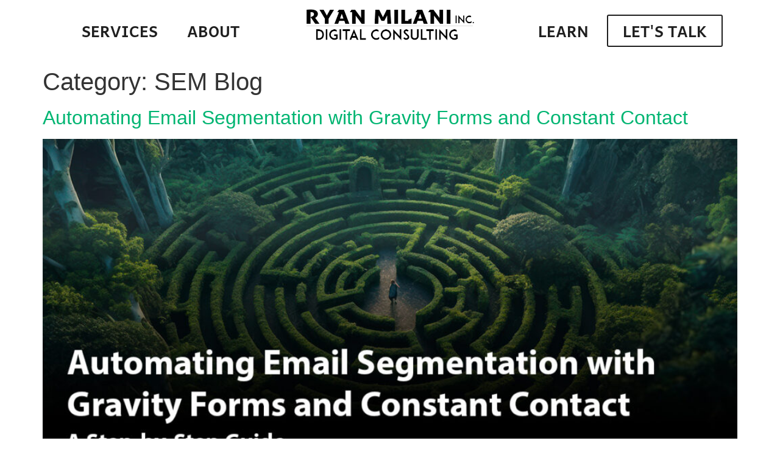

--- FILE ---
content_type: text/html; charset=UTF-8
request_url: https://ryanmilani.com/category/sem-blog/
body_size: 21162
content:
<!doctype html>
<html lang="en-US">
<head><meta charset="UTF-8"><script>if(navigator.userAgent.match(/MSIE|Internet Explorer/i)||navigator.userAgent.match(/Trident\/7\..*?rv:11/i)){var href=document.location.href;if(!href.match(/[?&]nowprocket/)){if(href.indexOf("?")==-1){if(href.indexOf("#")==-1){document.location.href=href+"?nowprocket=1"}else{document.location.href=href.replace("#","?nowprocket=1#")}}else{if(href.indexOf("#")==-1){document.location.href=href+"&nowprocket=1"}else{document.location.href=href.replace("#","&nowprocket=1#")}}}}</script><script>(()=>{class RocketLazyLoadScripts{constructor(){this.v="2.0.4",this.userEvents=["keydown","keyup","mousedown","mouseup","mousemove","mouseover","mouseout","touchmove","touchstart","touchend","touchcancel","wheel","click","dblclick","input"],this.attributeEvents=["onblur","onclick","oncontextmenu","ondblclick","onfocus","onmousedown","onmouseenter","onmouseleave","onmousemove","onmouseout","onmouseover","onmouseup","onmousewheel","onscroll","onsubmit"]}async t(){this.i(),this.o(),/iP(ad|hone)/.test(navigator.userAgent)&&this.h(),this.u(),this.l(this),this.m(),this.k(this),this.p(this),this._(),await Promise.all([this.R(),this.L()]),this.lastBreath=Date.now(),this.S(this),this.P(),this.D(),this.O(),this.M(),await this.C(this.delayedScripts.normal),await this.C(this.delayedScripts.defer),await this.C(this.delayedScripts.async),await this.T(),await this.F(),await this.j(),await this.A(),window.dispatchEvent(new Event("rocket-allScriptsLoaded")),this.everythingLoaded=!0,this.lastTouchEnd&&await new Promise(t=>setTimeout(t,500-Date.now()+this.lastTouchEnd)),this.I(),this.H(),this.U(),this.W()}i(){this.CSPIssue=sessionStorage.getItem("rocketCSPIssue"),document.addEventListener("securitypolicyviolation",t=>{this.CSPIssue||"script-src-elem"!==t.violatedDirective||"data"!==t.blockedURI||(this.CSPIssue=!0,sessionStorage.setItem("rocketCSPIssue",!0))},{isRocket:!0})}o(){window.addEventListener("pageshow",t=>{this.persisted=t.persisted,this.realWindowLoadedFired=!0},{isRocket:!0}),window.addEventListener("pagehide",()=>{this.onFirstUserAction=null},{isRocket:!0})}h(){let t;function e(e){t=e}window.addEventListener("touchstart",e,{isRocket:!0}),window.addEventListener("touchend",function i(o){o.changedTouches[0]&&t.changedTouches[0]&&Math.abs(o.changedTouches[0].pageX-t.changedTouches[0].pageX)<10&&Math.abs(o.changedTouches[0].pageY-t.changedTouches[0].pageY)<10&&o.timeStamp-t.timeStamp<200&&(window.removeEventListener("touchstart",e,{isRocket:!0}),window.removeEventListener("touchend",i,{isRocket:!0}),"INPUT"===o.target.tagName&&"text"===o.target.type||(o.target.dispatchEvent(new TouchEvent("touchend",{target:o.target,bubbles:!0})),o.target.dispatchEvent(new MouseEvent("mouseover",{target:o.target,bubbles:!0})),o.target.dispatchEvent(new PointerEvent("click",{target:o.target,bubbles:!0,cancelable:!0,detail:1,clientX:o.changedTouches[0].clientX,clientY:o.changedTouches[0].clientY})),event.preventDefault()))},{isRocket:!0})}q(t){this.userActionTriggered||("mousemove"!==t.type||this.firstMousemoveIgnored?"keyup"===t.type||"mouseover"===t.type||"mouseout"===t.type||(this.userActionTriggered=!0,this.onFirstUserAction&&this.onFirstUserAction()):this.firstMousemoveIgnored=!0),"click"===t.type&&t.preventDefault(),t.stopPropagation(),t.stopImmediatePropagation(),"touchstart"===this.lastEvent&&"touchend"===t.type&&(this.lastTouchEnd=Date.now()),"click"===t.type&&(this.lastTouchEnd=0),this.lastEvent=t.type,t.composedPath&&t.composedPath()[0].getRootNode()instanceof ShadowRoot&&(t.rocketTarget=t.composedPath()[0]),this.savedUserEvents.push(t)}u(){this.savedUserEvents=[],this.userEventHandler=this.q.bind(this),this.userEvents.forEach(t=>window.addEventListener(t,this.userEventHandler,{passive:!1,isRocket:!0})),document.addEventListener("visibilitychange",this.userEventHandler,{isRocket:!0})}U(){this.userEvents.forEach(t=>window.removeEventListener(t,this.userEventHandler,{passive:!1,isRocket:!0})),document.removeEventListener("visibilitychange",this.userEventHandler,{isRocket:!0}),this.savedUserEvents.forEach(t=>{(t.rocketTarget||t.target).dispatchEvent(new window[t.constructor.name](t.type,t))})}m(){const t="return false",e=Array.from(this.attributeEvents,t=>"data-rocket-"+t),i="["+this.attributeEvents.join("],[")+"]",o="[data-rocket-"+this.attributeEvents.join("],[data-rocket-")+"]",s=(e,i,o)=>{o&&o!==t&&(e.setAttribute("data-rocket-"+i,o),e["rocket"+i]=new Function("event",o),e.setAttribute(i,t))};new MutationObserver(t=>{for(const n of t)"attributes"===n.type&&(n.attributeName.startsWith("data-rocket-")||this.everythingLoaded?n.attributeName.startsWith("data-rocket-")&&this.everythingLoaded&&this.N(n.target,n.attributeName.substring(12)):s(n.target,n.attributeName,n.target.getAttribute(n.attributeName))),"childList"===n.type&&n.addedNodes.forEach(t=>{if(t.nodeType===Node.ELEMENT_NODE)if(this.everythingLoaded)for(const i of[t,...t.querySelectorAll(o)])for(const t of i.getAttributeNames())e.includes(t)&&this.N(i,t.substring(12));else for(const e of[t,...t.querySelectorAll(i)])for(const t of e.getAttributeNames())this.attributeEvents.includes(t)&&s(e,t,e.getAttribute(t))})}).observe(document,{subtree:!0,childList:!0,attributeFilter:[...this.attributeEvents,...e]})}I(){this.attributeEvents.forEach(t=>{document.querySelectorAll("[data-rocket-"+t+"]").forEach(e=>{this.N(e,t)})})}N(t,e){const i=t.getAttribute("data-rocket-"+e);i&&(t.setAttribute(e,i),t.removeAttribute("data-rocket-"+e))}k(t){Object.defineProperty(HTMLElement.prototype,"onclick",{get(){return this.rocketonclick||null},set(e){this.rocketonclick=e,this.setAttribute(t.everythingLoaded?"onclick":"data-rocket-onclick","this.rocketonclick(event)")}})}S(t){function e(e,i){let o=e[i];e[i]=null,Object.defineProperty(e,i,{get:()=>o,set(s){t.everythingLoaded?o=s:e["rocket"+i]=o=s}})}e(document,"onreadystatechange"),e(window,"onload"),e(window,"onpageshow");try{Object.defineProperty(document,"readyState",{get:()=>t.rocketReadyState,set(e){t.rocketReadyState=e},configurable:!0}),document.readyState="loading"}catch(t){console.log("WPRocket DJE readyState conflict, bypassing")}}l(t){this.originalAddEventListener=EventTarget.prototype.addEventListener,this.originalRemoveEventListener=EventTarget.prototype.removeEventListener,this.savedEventListeners=[],EventTarget.prototype.addEventListener=function(e,i,o){o&&o.isRocket||!t.B(e,this)&&!t.userEvents.includes(e)||t.B(e,this)&&!t.userActionTriggered||e.startsWith("rocket-")||t.everythingLoaded?t.originalAddEventListener.call(this,e,i,o):(t.savedEventListeners.push({target:this,remove:!1,type:e,func:i,options:o}),"mouseenter"!==e&&"mouseleave"!==e||t.originalAddEventListener.call(this,e,t.savedUserEvents.push,o))},EventTarget.prototype.removeEventListener=function(e,i,o){o&&o.isRocket||!t.B(e,this)&&!t.userEvents.includes(e)||t.B(e,this)&&!t.userActionTriggered||e.startsWith("rocket-")||t.everythingLoaded?t.originalRemoveEventListener.call(this,e,i,o):t.savedEventListeners.push({target:this,remove:!0,type:e,func:i,options:o})}}J(t,e){this.savedEventListeners=this.savedEventListeners.filter(i=>{let o=i.type,s=i.target||window;return e!==o||t!==s||(this.B(o,s)&&(i.type="rocket-"+o),this.$(i),!1)})}H(){EventTarget.prototype.addEventListener=this.originalAddEventListener,EventTarget.prototype.removeEventListener=this.originalRemoveEventListener,this.savedEventListeners.forEach(t=>this.$(t))}$(t){t.remove?this.originalRemoveEventListener.call(t.target,t.type,t.func,t.options):this.originalAddEventListener.call(t.target,t.type,t.func,t.options)}p(t){let e;function i(e){return t.everythingLoaded?e:e.split(" ").map(t=>"load"===t||t.startsWith("load.")?"rocket-jquery-load":t).join(" ")}function o(o){function s(e){const s=o.fn[e];o.fn[e]=o.fn.init.prototype[e]=function(){return this[0]===window&&t.userActionTriggered&&("string"==typeof arguments[0]||arguments[0]instanceof String?arguments[0]=i(arguments[0]):"object"==typeof arguments[0]&&Object.keys(arguments[0]).forEach(t=>{const e=arguments[0][t];delete arguments[0][t],arguments[0][i(t)]=e})),s.apply(this,arguments),this}}if(o&&o.fn&&!t.allJQueries.includes(o)){const e={DOMContentLoaded:[],"rocket-DOMContentLoaded":[]};for(const t in e)document.addEventListener(t,()=>{e[t].forEach(t=>t())},{isRocket:!0});o.fn.ready=o.fn.init.prototype.ready=function(i){function s(){parseInt(o.fn.jquery)>2?setTimeout(()=>i.bind(document)(o)):i.bind(document)(o)}return"function"==typeof i&&(t.realDomReadyFired?!t.userActionTriggered||t.fauxDomReadyFired?s():e["rocket-DOMContentLoaded"].push(s):e.DOMContentLoaded.push(s)),o([])},s("on"),s("one"),s("off"),t.allJQueries.push(o)}e=o}t.allJQueries=[],o(window.jQuery),Object.defineProperty(window,"jQuery",{get:()=>e,set(t){o(t)}})}P(){const t=new Map;document.write=document.writeln=function(e){const i=document.currentScript,o=document.createRange(),s=i.parentElement;let n=t.get(i);void 0===n&&(n=i.nextSibling,t.set(i,n));const c=document.createDocumentFragment();o.setStart(c,0),c.appendChild(o.createContextualFragment(e)),s.insertBefore(c,n)}}async R(){return new Promise(t=>{this.userActionTriggered?t():this.onFirstUserAction=t})}async L(){return new Promise(t=>{document.addEventListener("DOMContentLoaded",()=>{this.realDomReadyFired=!0,t()},{isRocket:!0})})}async j(){return this.realWindowLoadedFired?Promise.resolve():new Promise(t=>{window.addEventListener("load",t,{isRocket:!0})})}M(){this.pendingScripts=[];this.scriptsMutationObserver=new MutationObserver(t=>{for(const e of t)e.addedNodes.forEach(t=>{"SCRIPT"!==t.tagName||t.noModule||t.isWPRocket||this.pendingScripts.push({script:t,promise:new Promise(e=>{const i=()=>{const i=this.pendingScripts.findIndex(e=>e.script===t);i>=0&&this.pendingScripts.splice(i,1),e()};t.addEventListener("load",i,{isRocket:!0}),t.addEventListener("error",i,{isRocket:!0}),setTimeout(i,1e3)})})})}),this.scriptsMutationObserver.observe(document,{childList:!0,subtree:!0})}async F(){await this.X(),this.pendingScripts.length?(await this.pendingScripts[0].promise,await this.F()):this.scriptsMutationObserver.disconnect()}D(){this.delayedScripts={normal:[],async:[],defer:[]},document.querySelectorAll("script[type$=rocketlazyloadscript]").forEach(t=>{t.hasAttribute("data-rocket-src")?t.hasAttribute("async")&&!1!==t.async?this.delayedScripts.async.push(t):t.hasAttribute("defer")&&!1!==t.defer||"module"===t.getAttribute("data-rocket-type")?this.delayedScripts.defer.push(t):this.delayedScripts.normal.push(t):this.delayedScripts.normal.push(t)})}async _(){await this.L();let t=[];document.querySelectorAll("script[type$=rocketlazyloadscript][data-rocket-src]").forEach(e=>{let i=e.getAttribute("data-rocket-src");if(i&&!i.startsWith("data:")){i.startsWith("//")&&(i=location.protocol+i);try{const o=new URL(i).origin;o!==location.origin&&t.push({src:o,crossOrigin:e.crossOrigin||"module"===e.getAttribute("data-rocket-type")})}catch(t){}}}),t=[...new Map(t.map(t=>[JSON.stringify(t),t])).values()],this.Y(t,"preconnect")}async G(t){if(await this.K(),!0!==t.noModule||!("noModule"in HTMLScriptElement.prototype))return new Promise(e=>{let i;function o(){(i||t).setAttribute("data-rocket-status","executed"),e()}try{if(navigator.userAgent.includes("Firefox/")||""===navigator.vendor||this.CSPIssue)i=document.createElement("script"),[...t.attributes].forEach(t=>{let e=t.nodeName;"type"!==e&&("data-rocket-type"===e&&(e="type"),"data-rocket-src"===e&&(e="src"),i.setAttribute(e,t.nodeValue))}),t.text&&(i.text=t.text),t.nonce&&(i.nonce=t.nonce),i.hasAttribute("src")?(i.addEventListener("load",o,{isRocket:!0}),i.addEventListener("error",()=>{i.setAttribute("data-rocket-status","failed-network"),e()},{isRocket:!0}),setTimeout(()=>{i.isConnected||e()},1)):(i.text=t.text,o()),i.isWPRocket=!0,t.parentNode.replaceChild(i,t);else{const i=t.getAttribute("data-rocket-type"),s=t.getAttribute("data-rocket-src");i?(t.type=i,t.removeAttribute("data-rocket-type")):t.removeAttribute("type"),t.addEventListener("load",o,{isRocket:!0}),t.addEventListener("error",i=>{this.CSPIssue&&i.target.src.startsWith("data:")?(console.log("WPRocket: CSP fallback activated"),t.removeAttribute("src"),this.G(t).then(e)):(t.setAttribute("data-rocket-status","failed-network"),e())},{isRocket:!0}),s?(t.fetchPriority="high",t.removeAttribute("data-rocket-src"),t.src=s):t.src="data:text/javascript;base64,"+window.btoa(unescape(encodeURIComponent(t.text)))}}catch(i){t.setAttribute("data-rocket-status","failed-transform"),e()}});t.setAttribute("data-rocket-status","skipped")}async C(t){const e=t.shift();return e?(e.isConnected&&await this.G(e),this.C(t)):Promise.resolve()}O(){this.Y([...this.delayedScripts.normal,...this.delayedScripts.defer,...this.delayedScripts.async],"preload")}Y(t,e){this.trash=this.trash||[];let i=!0;var o=document.createDocumentFragment();t.forEach(t=>{const s=t.getAttribute&&t.getAttribute("data-rocket-src")||t.src;if(s&&!s.startsWith("data:")){const n=document.createElement("link");n.href=s,n.rel=e,"preconnect"!==e&&(n.as="script",n.fetchPriority=i?"high":"low"),t.getAttribute&&"module"===t.getAttribute("data-rocket-type")&&(n.crossOrigin=!0),t.crossOrigin&&(n.crossOrigin=t.crossOrigin),t.integrity&&(n.integrity=t.integrity),t.nonce&&(n.nonce=t.nonce),o.appendChild(n),this.trash.push(n),i=!1}}),document.head.appendChild(o)}W(){this.trash.forEach(t=>t.remove())}async T(){try{document.readyState="interactive"}catch(t){}this.fauxDomReadyFired=!0;try{await this.K(),this.J(document,"readystatechange"),document.dispatchEvent(new Event("rocket-readystatechange")),await this.K(),document.rocketonreadystatechange&&document.rocketonreadystatechange(),await this.K(),this.J(document,"DOMContentLoaded"),document.dispatchEvent(new Event("rocket-DOMContentLoaded")),await this.K(),this.J(window,"DOMContentLoaded"),window.dispatchEvent(new Event("rocket-DOMContentLoaded"))}catch(t){console.error(t)}}async A(){try{document.readyState="complete"}catch(t){}try{await this.K(),this.J(document,"readystatechange"),document.dispatchEvent(new Event("rocket-readystatechange")),await this.K(),document.rocketonreadystatechange&&document.rocketonreadystatechange(),await this.K(),this.J(window,"load"),window.dispatchEvent(new Event("rocket-load")),await this.K(),window.rocketonload&&window.rocketonload(),await this.K(),this.allJQueries.forEach(t=>t(window).trigger("rocket-jquery-load")),await this.K(),this.J(window,"pageshow");const t=new Event("rocket-pageshow");t.persisted=this.persisted,window.dispatchEvent(t),await this.K(),window.rocketonpageshow&&window.rocketonpageshow({persisted:this.persisted})}catch(t){console.error(t)}}async K(){Date.now()-this.lastBreath>45&&(await this.X(),this.lastBreath=Date.now())}async X(){return document.hidden?new Promise(t=>setTimeout(t)):new Promise(t=>requestAnimationFrame(t))}B(t,e){return e===document&&"readystatechange"===t||(e===document&&"DOMContentLoaded"===t||(e===window&&"DOMContentLoaded"===t||(e===window&&"load"===t||e===window&&"pageshow"===t)))}static run(){(new RocketLazyLoadScripts).t()}}RocketLazyLoadScripts.run()})();</script>
	
	<meta name="viewport" content="width=device-width, initial-scale=1">
	<link rel="profile" href="https://gmpg.org/xfn/11">
	<meta name='robots' content='noindex, follow' />
	<style>img:is([sizes="auto" i], [sizes^="auto," i]) { contain-intrinsic-size: 3000px 1500px }</style>
	
	<!-- This site is optimized with the Yoast SEO plugin v26.6 - https://yoast.com/wordpress/plugins/seo/ -->
	<title>SEM Blog Archives - Advertise Online Made Simple | Ryan Milani</title>
	<meta property="og:locale" content="en_US" />
	<meta property="og:type" content="article" />
	<meta property="og:title" content="SEM Blog Archives - Advertise Online Made Simple | Ryan Milani" />
	<meta property="og:url" content="https://ryanmilani.com/category/sem-blog/" />
	<meta property="og:site_name" content="Advertise Online Made Simple | Ryan Milani" />
	<meta property="og:image" content="https://ryanmilani.com/wp-content/uploads/2017/08/social-share-1.jpg" />
	<meta property="og:image:width" content="1201" />
	<meta property="og:image:height" content="629" />
	<meta property="og:image:type" content="image/jpeg" />
	<meta name="twitter:card" content="summary_large_image" />
	<meta name="twitter:site" content="@ryanmilani" />
	<script type="application/ld+json" class="yoast-schema-graph">{"@context":"https://schema.org","@graph":[{"@type":"CollectionPage","@id":"https://ryanmilani.com/category/sem-blog/","url":"https://ryanmilani.com/category/sem-blog/","name":"SEM Blog Archives - Advertise Online Made Simple | Ryan Milani","isPartOf":{"@id":"https://ryanmilani.com/#website"},"primaryImageOfPage":{"@id":"https://ryanmilani.com/category/sem-blog/#primaryimage"},"image":{"@id":"https://ryanmilani.com/category/sem-blog/#primaryimage"},"thumbnailUrl":"https://ryanmilani.com/wp-content/uploads/2024/12/maze-guide-customfields-toconstant-contact.jpg","breadcrumb":{"@id":"https://ryanmilani.com/category/sem-blog/#breadcrumb"},"inLanguage":"en-US"},{"@type":"ImageObject","inLanguage":"en-US","@id":"https://ryanmilani.com/category/sem-blog/#primaryimage","url":"https://ryanmilani.com/wp-content/uploads/2024/12/maze-guide-customfields-toconstant-contact.jpg","contentUrl":"https://ryanmilani.com/wp-content/uploads/2024/12/maze-guide-customfields-toconstant-contact.jpg","width":1200,"height":628,"caption":"A maze with the text Automating Email Segmentation with Gravity Forms and COnstant Contact"},{"@type":"BreadcrumbList","@id":"https://ryanmilani.com/category/sem-blog/#breadcrumb","itemListElement":[{"@type":"ListItem","position":1,"name":"Home","item":"https://ryanmilani.com/"},{"@type":"ListItem","position":2,"name":"SEM Blog"}]},{"@type":"WebSite","@id":"https://ryanmilani.com/#website","url":"https://ryanmilani.com/","name":"Advertise Online Made Simple | Ryan Milani","description":"Online Advertising Consultant and Manager That Can Help Your Company Get Found When Potential Customers Are Looking for You. Find out How!","publisher":{"@id":"https://ryanmilani.com/#organization"},"potentialAction":[{"@type":"SearchAction","target":{"@type":"EntryPoint","urlTemplate":"https://ryanmilani.com/?s={search_term_string}"},"query-input":{"@type":"PropertyValueSpecification","valueRequired":true,"valueName":"search_term_string"}}],"inLanguage":"en-US"},{"@type":"Organization","@id":"https://ryanmilani.com/#organization","name":"Ryan Milani Consulting","url":"https://ryanmilani.com/","logo":{"@type":"ImageObject","inLanguage":"en-US","@id":"https://ryanmilani.com/#/schema/logo/image/","url":"https://ryanmilani.com/wp-content/uploads/2016/08/rmlogo-blk.png","contentUrl":"https://ryanmilani.com/wp-content/uploads/2016/08/rmlogo-blk.png","width":520,"height":110,"caption":"Ryan Milani Consulting"},"image":{"@id":"https://ryanmilani.com/#/schema/logo/image/"},"sameAs":["https://x.com/ryanmilani","https://www.linkedin.com/in/ryanmilani"]}]}</script>
	<!-- / Yoast SEO plugin. -->



<link rel="alternate" type="application/rss+xml" title="Advertise Online Made Simple | Ryan Milani &raquo; Feed" href="https://ryanmilani.com/feed/" />
<link rel="alternate" type="application/rss+xml" title="Advertise Online Made Simple | Ryan Milani &raquo; Comments Feed" href="https://ryanmilani.com/comments/feed/" />
<link rel="alternate" type="application/rss+xml" title="Advertise Online Made Simple | Ryan Milani &raquo; SEM Blog Category Feed" href="https://ryanmilani.com/category/sem-blog/feed/" />
<style id='wp-emoji-styles-inline-css'>

	img.wp-smiley, img.emoji {
		display: inline !important;
		border: none !important;
		box-shadow: none !important;
		height: 1em !important;
		width: 1em !important;
		margin: 0 0.07em !important;
		vertical-align: -0.1em !important;
		background: none !important;
		padding: 0 !important;
	}
</style>
<link rel='stylesheet' id='wp-block-library-css' href='https://ryanmilani.com/wp-includes/css/dist/block-library/style.min.css?ver=6.8.3' media='all' />
<link rel='stylesheet' id='jet-engine-frontend-css' href='https://ryanmilani.com/wp-content/plugins/jet-engine/assets/css/frontend.css?ver=3.8.2' media='all' />
<style id='global-styles-inline-css'>
:root{--wp--preset--aspect-ratio--square: 1;--wp--preset--aspect-ratio--4-3: 4/3;--wp--preset--aspect-ratio--3-4: 3/4;--wp--preset--aspect-ratio--3-2: 3/2;--wp--preset--aspect-ratio--2-3: 2/3;--wp--preset--aspect-ratio--16-9: 16/9;--wp--preset--aspect-ratio--9-16: 9/16;--wp--preset--color--black: #000000;--wp--preset--color--cyan-bluish-gray: #abb8c3;--wp--preset--color--white: #ffffff;--wp--preset--color--pale-pink: #f78da7;--wp--preset--color--vivid-red: #cf2e2e;--wp--preset--color--luminous-vivid-orange: #ff6900;--wp--preset--color--luminous-vivid-amber: #fcb900;--wp--preset--color--light-green-cyan: #7bdcb5;--wp--preset--color--vivid-green-cyan: #00d084;--wp--preset--color--pale-cyan-blue: #8ed1fc;--wp--preset--color--vivid-cyan-blue: #0693e3;--wp--preset--color--vivid-purple: #9b51e0;--wp--preset--gradient--vivid-cyan-blue-to-vivid-purple: linear-gradient(135deg,rgba(6,147,227,1) 0%,rgb(155,81,224) 100%);--wp--preset--gradient--light-green-cyan-to-vivid-green-cyan: linear-gradient(135deg,rgb(122,220,180) 0%,rgb(0,208,130) 100%);--wp--preset--gradient--luminous-vivid-amber-to-luminous-vivid-orange: linear-gradient(135deg,rgba(252,185,0,1) 0%,rgba(255,105,0,1) 100%);--wp--preset--gradient--luminous-vivid-orange-to-vivid-red: linear-gradient(135deg,rgba(255,105,0,1) 0%,rgb(207,46,46) 100%);--wp--preset--gradient--very-light-gray-to-cyan-bluish-gray: linear-gradient(135deg,rgb(238,238,238) 0%,rgb(169,184,195) 100%);--wp--preset--gradient--cool-to-warm-spectrum: linear-gradient(135deg,rgb(74,234,220) 0%,rgb(151,120,209) 20%,rgb(207,42,186) 40%,rgb(238,44,130) 60%,rgb(251,105,98) 80%,rgb(254,248,76) 100%);--wp--preset--gradient--blush-light-purple: linear-gradient(135deg,rgb(255,206,236) 0%,rgb(152,150,240) 100%);--wp--preset--gradient--blush-bordeaux: linear-gradient(135deg,rgb(254,205,165) 0%,rgb(254,45,45) 50%,rgb(107,0,62) 100%);--wp--preset--gradient--luminous-dusk: linear-gradient(135deg,rgb(255,203,112) 0%,rgb(199,81,192) 50%,rgb(65,88,208) 100%);--wp--preset--gradient--pale-ocean: linear-gradient(135deg,rgb(255,245,203) 0%,rgb(182,227,212) 50%,rgb(51,167,181) 100%);--wp--preset--gradient--electric-grass: linear-gradient(135deg,rgb(202,248,128) 0%,rgb(113,206,126) 100%);--wp--preset--gradient--midnight: linear-gradient(135deg,rgb(2,3,129) 0%,rgb(40,116,252) 100%);--wp--preset--font-size--small: 13px;--wp--preset--font-size--medium: 20px;--wp--preset--font-size--large: 36px;--wp--preset--font-size--x-large: 42px;--wp--preset--spacing--20: 0.44rem;--wp--preset--spacing--30: 0.67rem;--wp--preset--spacing--40: 1rem;--wp--preset--spacing--50: 1.5rem;--wp--preset--spacing--60: 2.25rem;--wp--preset--spacing--70: 3.38rem;--wp--preset--spacing--80: 5.06rem;--wp--preset--shadow--natural: 6px 6px 9px rgba(0, 0, 0, 0.2);--wp--preset--shadow--deep: 12px 12px 50px rgba(0, 0, 0, 0.4);--wp--preset--shadow--sharp: 6px 6px 0px rgba(0, 0, 0, 0.2);--wp--preset--shadow--outlined: 6px 6px 0px -3px rgba(255, 255, 255, 1), 6px 6px rgba(0, 0, 0, 1);--wp--preset--shadow--crisp: 6px 6px 0px rgba(0, 0, 0, 1);}:root { --wp--style--global--content-size: 800px;--wp--style--global--wide-size: 1200px; }:where(body) { margin: 0; }.wp-site-blocks > .alignleft { float: left; margin-right: 2em; }.wp-site-blocks > .alignright { float: right; margin-left: 2em; }.wp-site-blocks > .aligncenter { justify-content: center; margin-left: auto; margin-right: auto; }:where(.wp-site-blocks) > * { margin-block-start: 24px; margin-block-end: 0; }:where(.wp-site-blocks) > :first-child { margin-block-start: 0; }:where(.wp-site-blocks) > :last-child { margin-block-end: 0; }:root { --wp--style--block-gap: 24px; }:root :where(.is-layout-flow) > :first-child{margin-block-start: 0;}:root :where(.is-layout-flow) > :last-child{margin-block-end: 0;}:root :where(.is-layout-flow) > *{margin-block-start: 24px;margin-block-end: 0;}:root :where(.is-layout-constrained) > :first-child{margin-block-start: 0;}:root :where(.is-layout-constrained) > :last-child{margin-block-end: 0;}:root :where(.is-layout-constrained) > *{margin-block-start: 24px;margin-block-end: 0;}:root :where(.is-layout-flex){gap: 24px;}:root :where(.is-layout-grid){gap: 24px;}.is-layout-flow > .alignleft{float: left;margin-inline-start: 0;margin-inline-end: 2em;}.is-layout-flow > .alignright{float: right;margin-inline-start: 2em;margin-inline-end: 0;}.is-layout-flow > .aligncenter{margin-left: auto !important;margin-right: auto !important;}.is-layout-constrained > .alignleft{float: left;margin-inline-start: 0;margin-inline-end: 2em;}.is-layout-constrained > .alignright{float: right;margin-inline-start: 2em;margin-inline-end: 0;}.is-layout-constrained > .aligncenter{margin-left: auto !important;margin-right: auto !important;}.is-layout-constrained > :where(:not(.alignleft):not(.alignright):not(.alignfull)){max-width: var(--wp--style--global--content-size);margin-left: auto !important;margin-right: auto !important;}.is-layout-constrained > .alignwide{max-width: var(--wp--style--global--wide-size);}body .is-layout-flex{display: flex;}.is-layout-flex{flex-wrap: wrap;align-items: center;}.is-layout-flex > :is(*, div){margin: 0;}body .is-layout-grid{display: grid;}.is-layout-grid > :is(*, div){margin: 0;}body{padding-top: 0px;padding-right: 0px;padding-bottom: 0px;padding-left: 0px;}a:where(:not(.wp-element-button)){text-decoration: underline;}:root :where(.wp-element-button, .wp-block-button__link){background-color: #32373c;border-width: 0;color: #fff;font-family: inherit;font-size: inherit;line-height: inherit;padding: calc(0.667em + 2px) calc(1.333em + 2px);text-decoration: none;}.has-black-color{color: var(--wp--preset--color--black) !important;}.has-cyan-bluish-gray-color{color: var(--wp--preset--color--cyan-bluish-gray) !important;}.has-white-color{color: var(--wp--preset--color--white) !important;}.has-pale-pink-color{color: var(--wp--preset--color--pale-pink) !important;}.has-vivid-red-color{color: var(--wp--preset--color--vivid-red) !important;}.has-luminous-vivid-orange-color{color: var(--wp--preset--color--luminous-vivid-orange) !important;}.has-luminous-vivid-amber-color{color: var(--wp--preset--color--luminous-vivid-amber) !important;}.has-light-green-cyan-color{color: var(--wp--preset--color--light-green-cyan) !important;}.has-vivid-green-cyan-color{color: var(--wp--preset--color--vivid-green-cyan) !important;}.has-pale-cyan-blue-color{color: var(--wp--preset--color--pale-cyan-blue) !important;}.has-vivid-cyan-blue-color{color: var(--wp--preset--color--vivid-cyan-blue) !important;}.has-vivid-purple-color{color: var(--wp--preset--color--vivid-purple) !important;}.has-black-background-color{background-color: var(--wp--preset--color--black) !important;}.has-cyan-bluish-gray-background-color{background-color: var(--wp--preset--color--cyan-bluish-gray) !important;}.has-white-background-color{background-color: var(--wp--preset--color--white) !important;}.has-pale-pink-background-color{background-color: var(--wp--preset--color--pale-pink) !important;}.has-vivid-red-background-color{background-color: var(--wp--preset--color--vivid-red) !important;}.has-luminous-vivid-orange-background-color{background-color: var(--wp--preset--color--luminous-vivid-orange) !important;}.has-luminous-vivid-amber-background-color{background-color: var(--wp--preset--color--luminous-vivid-amber) !important;}.has-light-green-cyan-background-color{background-color: var(--wp--preset--color--light-green-cyan) !important;}.has-vivid-green-cyan-background-color{background-color: var(--wp--preset--color--vivid-green-cyan) !important;}.has-pale-cyan-blue-background-color{background-color: var(--wp--preset--color--pale-cyan-blue) !important;}.has-vivid-cyan-blue-background-color{background-color: var(--wp--preset--color--vivid-cyan-blue) !important;}.has-vivid-purple-background-color{background-color: var(--wp--preset--color--vivid-purple) !important;}.has-black-border-color{border-color: var(--wp--preset--color--black) !important;}.has-cyan-bluish-gray-border-color{border-color: var(--wp--preset--color--cyan-bluish-gray) !important;}.has-white-border-color{border-color: var(--wp--preset--color--white) !important;}.has-pale-pink-border-color{border-color: var(--wp--preset--color--pale-pink) !important;}.has-vivid-red-border-color{border-color: var(--wp--preset--color--vivid-red) !important;}.has-luminous-vivid-orange-border-color{border-color: var(--wp--preset--color--luminous-vivid-orange) !important;}.has-luminous-vivid-amber-border-color{border-color: var(--wp--preset--color--luminous-vivid-amber) !important;}.has-light-green-cyan-border-color{border-color: var(--wp--preset--color--light-green-cyan) !important;}.has-vivid-green-cyan-border-color{border-color: var(--wp--preset--color--vivid-green-cyan) !important;}.has-pale-cyan-blue-border-color{border-color: var(--wp--preset--color--pale-cyan-blue) !important;}.has-vivid-cyan-blue-border-color{border-color: var(--wp--preset--color--vivid-cyan-blue) !important;}.has-vivid-purple-border-color{border-color: var(--wp--preset--color--vivid-purple) !important;}.has-vivid-cyan-blue-to-vivid-purple-gradient-background{background: var(--wp--preset--gradient--vivid-cyan-blue-to-vivid-purple) !important;}.has-light-green-cyan-to-vivid-green-cyan-gradient-background{background: var(--wp--preset--gradient--light-green-cyan-to-vivid-green-cyan) !important;}.has-luminous-vivid-amber-to-luminous-vivid-orange-gradient-background{background: var(--wp--preset--gradient--luminous-vivid-amber-to-luminous-vivid-orange) !important;}.has-luminous-vivid-orange-to-vivid-red-gradient-background{background: var(--wp--preset--gradient--luminous-vivid-orange-to-vivid-red) !important;}.has-very-light-gray-to-cyan-bluish-gray-gradient-background{background: var(--wp--preset--gradient--very-light-gray-to-cyan-bluish-gray) !important;}.has-cool-to-warm-spectrum-gradient-background{background: var(--wp--preset--gradient--cool-to-warm-spectrum) !important;}.has-blush-light-purple-gradient-background{background: var(--wp--preset--gradient--blush-light-purple) !important;}.has-blush-bordeaux-gradient-background{background: var(--wp--preset--gradient--blush-bordeaux) !important;}.has-luminous-dusk-gradient-background{background: var(--wp--preset--gradient--luminous-dusk) !important;}.has-pale-ocean-gradient-background{background: var(--wp--preset--gradient--pale-ocean) !important;}.has-electric-grass-gradient-background{background: var(--wp--preset--gradient--electric-grass) !important;}.has-midnight-gradient-background{background: var(--wp--preset--gradient--midnight) !important;}.has-small-font-size{font-size: var(--wp--preset--font-size--small) !important;}.has-medium-font-size{font-size: var(--wp--preset--font-size--medium) !important;}.has-large-font-size{font-size: var(--wp--preset--font-size--large) !important;}.has-x-large-font-size{font-size: var(--wp--preset--font-size--x-large) !important;}
:root :where(.wp-block-pullquote){font-size: 1.5em;line-height: 1.6;}
</style>
<link rel='stylesheet' id='parent-style-css' href='https://ryanmilani.com/wp-content/themes/hello-elementor/style.css?ver=6.8.3' media='all' />
<link rel='stylesheet' id='hello-elementor-css' href='https://ryanmilani.com/wp-content/themes/hello-elementor/assets/css/reset.css?ver=3.4.4' media='all' />
<link rel='stylesheet' id='hello-elementor-theme-style-css' href='https://ryanmilani.com/wp-content/themes/hello-elementor/assets/css/theme.css?ver=3.4.4' media='all' />
<link rel='stylesheet' id='hello-elementor-header-footer-css' href='https://ryanmilani.com/wp-content/themes/hello-elementor/assets/css/header-footer.css?ver=3.4.4' media='all' />
<link rel='stylesheet' id='elementor-frontend-css' href='https://ryanmilani.com/wp-content/plugins/elementor/assets/css/frontend.min.css?ver=3.34.0' media='all' />
<link rel='stylesheet' id='widget-nav-menu-css' href='https://ryanmilani.com/wp-content/plugins/elementor-pro/assets/css/widget-nav-menu.min.css?ver=3.32.2' media='all' />
<link rel='stylesheet' id='widget-image-css' href='https://ryanmilani.com/wp-content/plugins/elementor/assets/css/widget-image.min.css?ver=3.34.0' media='all' />
<link rel='stylesheet' id='widget-heading-css' href='https://ryanmilani.com/wp-content/plugins/elementor/assets/css/widget-heading.min.css?ver=3.34.0' media='all' />
<link rel='stylesheet' id='widget-divider-css' href='https://ryanmilani.com/wp-content/plugins/elementor/assets/css/widget-divider.min.css?ver=3.34.0' media='all' />
<link rel='stylesheet' id='widget-social-icons-css' href='https://ryanmilani.com/wp-content/plugins/elementor/assets/css/widget-social-icons.min.css?ver=3.34.0' media='all' />
<link rel='stylesheet' id='e-apple-webkit-css' href='https://ryanmilani.com/wp-content/plugins/elementor/assets/css/conditionals/apple-webkit.min.css?ver=3.34.0' media='all' />
<link rel='stylesheet' id='elementor-icons-css' href='https://ryanmilani.com/wp-content/plugins/elementor/assets/lib/eicons/css/elementor-icons.min.css?ver=5.45.0' media='all' />
<link rel='stylesheet' id='elementor-post-3599-css' href='https://ryanmilani.com/wp-content/uploads/elementor/css/post-3599.css?ver=1767648033' media='all' />
<link rel='stylesheet' id='elementor-post-3750-css' href='https://ryanmilani.com/wp-content/uploads/elementor/css/post-3750.css?ver=1767648033' media='all' />
<link rel='stylesheet' id='elementor-post-3767-css' href='https://ryanmilani.com/wp-content/uploads/elementor/css/post-3767.css?ver=1767648033' media='all' />
<link rel='stylesheet' id='elementor-gf-local-andika-css' href='https://ryanmilani.com/wp-content/uploads/elementor/google-fonts/css/andika.css?ver=1750782702' media='all' />
<link rel='stylesheet' id='elementor-gf-local-robotoslab-css' href='https://ryanmilani.com/wp-content/uploads/elementor/google-fonts/css/robotoslab.css?ver=1750782709' media='all' />
<link rel='stylesheet' id='elementor-gf-local-worksans-css' href='https://ryanmilani.com/wp-content/uploads/elementor/google-fonts/css/worksans.css?ver=1750782714' media='all' />
<link rel='stylesheet' id='elementor-icons-shared-0-css' href='https://ryanmilani.com/wp-content/plugins/elementor/assets/lib/font-awesome/css/fontawesome.min.css?ver=5.15.3' media='all' />
<link rel='stylesheet' id='elementor-icons-fa-solid-css' href='https://ryanmilani.com/wp-content/plugins/elementor/assets/lib/font-awesome/css/solid.min.css?ver=5.15.3' media='all' />
<link rel='stylesheet' id='elementor-icons-fa-brands-css' href='https://ryanmilani.com/wp-content/plugins/elementor/assets/lib/font-awesome/css/brands.min.css?ver=5.15.3' media='all' />
<script type="rocketlazyloadscript" data-rocket-src="https://ryanmilani.com/wp-includes/js/jquery/jquery.min.js?ver=3.7.1" id="jquery-core-js"></script>
<script type="rocketlazyloadscript" data-rocket-src="https://ryanmilani.com/wp-includes/js/jquery/jquery-migrate.min.js?ver=3.4.1" id="jquery-migrate-js"></script>
<link rel="https://api.w.org/" href="https://ryanmilani.com/wp-json/" /><link rel="alternate" title="JSON" type="application/json" href="https://ryanmilani.com/wp-json/wp/v2/categories/3" /><link rel="EditURI" type="application/rsd+xml" title="RSD" href="https://ryanmilani.com/xmlrpc.php?rsd" />
<!-- Google Tag Manager -->
<script type="rocketlazyloadscript">(function(w,d,s,l,i){w[l]=w[l]||[];w[l].push({'gtm.start':
new Date().getTime(),event:'gtm.js'});var f=d.getElementsByTagName(s)[0],
j=d.createElement(s),dl=l!='dataLayer'?'&l='+l:'';j.async=true;j.src=
'https://www.googletagmanager.com/gtm.js?id='+i+dl;f.parentNode.insertBefore(j,f);
})(window,document,'script','dataLayer','GTM-TPZMX72K');</script>
<!-- End Google Tag Manager --><meta name="generator" content="Elementor 3.34.0; features: additional_custom_breakpoints; settings: css_print_method-external, google_font-enabled, font_display-auto">
			<style>
				.e-con.e-parent:nth-of-type(n+4):not(.e-lazyloaded):not(.e-no-lazyload),
				.e-con.e-parent:nth-of-type(n+4):not(.e-lazyloaded):not(.e-no-lazyload) * {
					background-image: none !important;
				}
				@media screen and (max-height: 1024px) {
					.e-con.e-parent:nth-of-type(n+3):not(.e-lazyloaded):not(.e-no-lazyload),
					.e-con.e-parent:nth-of-type(n+3):not(.e-lazyloaded):not(.e-no-lazyload) * {
						background-image: none !important;
					}
				}
				@media screen and (max-height: 640px) {
					.e-con.e-parent:nth-of-type(n+2):not(.e-lazyloaded):not(.e-no-lazyload),
					.e-con.e-parent:nth-of-type(n+2):not(.e-lazyloaded):not(.e-no-lazyload) * {
						background-image: none !important;
					}
				}
			</style>
			<link rel="icon" href="https://ryanmilani.com/wp-content/uploads/2018/11/rm-favicon-sm-100x100.png" sizes="32x32" />
<link rel="icon" href="https://ryanmilani.com/wp-content/uploads/2018/11/rm-favicon-sm-298x300.png" sizes="192x192" />
<link rel="apple-touch-icon" href="https://ryanmilani.com/wp-content/uploads/2018/11/rm-favicon-sm-298x300.png" />
<meta name="msapplication-TileImage" content="https://ryanmilani.com/wp-content/uploads/2018/11/rm-favicon-sm-300x300.png" />
		<style id="wp-custom-css">
			ul {margin-bottom:20px;}		</style>
		<meta name="generator" content="WP Rocket 3.20.2" data-wpr-features="wpr_delay_js wpr_preload_links wpr_desktop" /></head>
<body class="archive category category-sem-blog category-3 wp-custom-logo wp-embed-responsive wp-theme-hello-elementor wp-child-theme-hello-elementor-child hello-elementor-default elementor-default elementor-kit-3599">

<!-- Google Tag Manager (noscript) -->
<noscript><iframe src="https://www.googletagmanager.com/ns.html?id=GTM-TPZMX72K"
height="0" width="0" style="display:none;visibility:hidden"></iframe></noscript>
<!-- End Google Tag Manager (noscript) -->
<a class="skip-link screen-reader-text" href="#content">Skip to content</a>

		<header data-rocket-location-hash="b64ab11b7e88e818f09a72bf32aed501" data-elementor-type="header" data-elementor-id="3750" class="elementor elementor-3750 elementor-location-header" data-elementor-post-type="elementor_library">
					<section class="elementor-section elementor-top-section elementor-element elementor-element-674efc5 elementor-section-content-middle elementor-section-full_width elementor-section-height-default elementor-section-height-default" data-id="674efc5" data-element_type="section" data-settings="{&quot;jet_parallax_layout_list&quot;:[]}">
						<div data-rocket-location-hash="82f6c6a00e9a86a2eaa3cc6e8d136714" class="elementor-container elementor-column-gap-default">
					<div class="elementor-column elementor-col-33 elementor-top-column elementor-element elementor-element-a5831dd elementor-hidden-mobile" data-id="a5831dd" data-element_type="column">
			<div class="elementor-widget-wrap elementor-element-populated">
						<div class="elementor-element elementor-element-26bf43b elementor-nav-menu__align-end elementor-nav-menu--dropdown-mobile elementor-nav-menu__text-align-aside elementor-nav-menu--toggle elementor-nav-menu--burger elementor-widget elementor-widget-nav-menu" data-id="26bf43b" data-element_type="widget" data-settings="{&quot;layout&quot;:&quot;horizontal&quot;,&quot;submenu_icon&quot;:{&quot;value&quot;:&quot;&lt;i class=\&quot;fas fa-caret-down\&quot; aria-hidden=\&quot;true\&quot;&gt;&lt;\/i&gt;&quot;,&quot;library&quot;:&quot;fa-solid&quot;},&quot;toggle&quot;:&quot;burger&quot;}" data-widget_type="nav-menu.default">
				<div class="elementor-widget-container">
								<nav aria-label="Menu" class="elementor-nav-menu--main elementor-nav-menu__container elementor-nav-menu--layout-horizontal e--pointer-none">
				<ul id="menu-1-26bf43b" class="elementor-nav-menu"><li class="menu-item menu-item-type-post_type menu-item-object-page menu-item-has-children menu-item-3752"><a href="https://ryanmilani.com/sem-service/" class="elementor-item">Services</a>
<ul class="sub-menu elementor-nav-menu--dropdown">
	<li class="menu-item menu-item-type-post_type menu-item-object-page menu-item-3753"><a href="https://ryanmilani.com/sem-service/google-ads/" class="elementor-sub-item">Google Ads (PPC)</a></li>
	<li class="menu-item menu-item-type-post_type menu-item-object-page menu-item-3754"><a href="https://ryanmilani.com/sem-service/seo-dashboard-reporting/" class="elementor-sub-item">Website Analytics</a></li>
	<li class="menu-item menu-item-type-post_type menu-item-object-page menu-item-3757"><a href="https://ryanmilani.com/sem-service/website-development/" class="elementor-sub-item">Website Development</a></li>
	<li class="menu-item menu-item-type-post_type menu-item-object-page menu-item-3758"><a href="https://ryanmilani.com/sem-service/hire-seo/" class="elementor-sub-item">Website Optimization (SEO)</a></li>
	<li class="menu-item menu-item-type-post_type menu-item-object-page menu-item-3755"><a href="https://ryanmilani.com/sem-service/hire-consultant/" class="elementor-sub-item">Project Consulting</a></li>
</ul>
</li>
<li class="menu-item menu-item-type-post_type menu-item-object-page menu-item-3751"><a href="https://ryanmilani.com/ryan/" class="elementor-item">About</a></li>
</ul>			</nav>
					<div class="elementor-menu-toggle" role="button" tabindex="0" aria-label="Menu Toggle" aria-expanded="false">
			<i aria-hidden="true" role="presentation" class="elementor-menu-toggle__icon--open eicon-menu-bar"></i><i aria-hidden="true" role="presentation" class="elementor-menu-toggle__icon--close eicon-close"></i>		</div>
					<nav class="elementor-nav-menu--dropdown elementor-nav-menu__container" aria-hidden="true">
				<ul id="menu-2-26bf43b" class="elementor-nav-menu"><li class="menu-item menu-item-type-post_type menu-item-object-page menu-item-has-children menu-item-3752"><a href="https://ryanmilani.com/sem-service/" class="elementor-item" tabindex="-1">Services</a>
<ul class="sub-menu elementor-nav-menu--dropdown">
	<li class="menu-item menu-item-type-post_type menu-item-object-page menu-item-3753"><a href="https://ryanmilani.com/sem-service/google-ads/" class="elementor-sub-item" tabindex="-1">Google Ads (PPC)</a></li>
	<li class="menu-item menu-item-type-post_type menu-item-object-page menu-item-3754"><a href="https://ryanmilani.com/sem-service/seo-dashboard-reporting/" class="elementor-sub-item" tabindex="-1">Website Analytics</a></li>
	<li class="menu-item menu-item-type-post_type menu-item-object-page menu-item-3757"><a href="https://ryanmilani.com/sem-service/website-development/" class="elementor-sub-item" tabindex="-1">Website Development</a></li>
	<li class="menu-item menu-item-type-post_type menu-item-object-page menu-item-3758"><a href="https://ryanmilani.com/sem-service/hire-seo/" class="elementor-sub-item" tabindex="-1">Website Optimization (SEO)</a></li>
	<li class="menu-item menu-item-type-post_type menu-item-object-page menu-item-3755"><a href="https://ryanmilani.com/sem-service/hire-consultant/" class="elementor-sub-item" tabindex="-1">Project Consulting</a></li>
</ul>
</li>
<li class="menu-item menu-item-type-post_type menu-item-object-page menu-item-3751"><a href="https://ryanmilani.com/ryan/" class="elementor-item" tabindex="-1">About</a></li>
</ul>			</nav>
						</div>
				</div>
					</div>
		</div>
				<div class="elementor-column elementor-col-33 elementor-top-column elementor-element elementor-element-c0b5d4a" data-id="c0b5d4a" data-element_type="column">
			<div class="elementor-widget-wrap elementor-element-populated">
						<div class="elementor-element elementor-element-cbed5c4 elementor-widget elementor-widget-image" data-id="cbed5c4" data-element_type="widget" data-widget_type="image.default">
				<div class="elementor-widget-container">
																<a href="/">
							<img fetchpriority="high" width="520" height="112" src="https://ryanmilani.com/wp-content/uploads/2018/09/rm-logo-inc.png" class="attachment-large size-large wp-image-3209" alt="ryan milani - logo" srcset="https://ryanmilani.com/wp-content/uploads/2018/09/rm-logo-inc.png 520w, https://ryanmilani.com/wp-content/uploads/2018/09/rm-logo-inc-300x65.png 300w" sizes="(max-width: 520px) 100vw, 520px" />								</a>
															</div>
				</div>
				<div class="elementor-element elementor-element-ef484b7 elementor-nav-menu--dropdown-mobile elementor-hidden-desktop elementor-hidden-tablet elementor-nav-menu__text-align-aside elementor-nav-menu--toggle elementor-nav-menu--burger elementor-widget elementor-widget-nav-menu" data-id="ef484b7" data-element_type="widget" data-settings="{&quot;layout&quot;:&quot;horizontal&quot;,&quot;submenu_icon&quot;:{&quot;value&quot;:&quot;&lt;i class=\&quot;fas fa-caret-down\&quot; aria-hidden=\&quot;true\&quot;&gt;&lt;\/i&gt;&quot;,&quot;library&quot;:&quot;fa-solid&quot;},&quot;toggle&quot;:&quot;burger&quot;}" data-widget_type="nav-menu.default">
				<div class="elementor-widget-container">
								<nav aria-label="Menu" class="elementor-nav-menu--main elementor-nav-menu__container elementor-nav-menu--layout-horizontal e--pointer-none">
				<ul id="menu-1-ef484b7" class="elementor-nav-menu"><li class="menu-item menu-item-type-custom menu-item-object-custom menu-item-has-children menu-item-743"><a href="/sem-service/" class="elementor-item">Services</a>
<ul class="sub-menu elementor-nav-menu--dropdown">
	<li class="menu-item menu-item-type-post_type menu-item-object-page menu-item-1542"><a href="https://ryanmilani.com/sem-service/hire-seo/" class="elementor-sub-item">Search Engine Optimization</a></li>
	<li class="menu-item menu-item-type-post_type menu-item-object-page menu-item-1541"><a href="https://ryanmilani.com/sem-service/google-ads/" class="elementor-sub-item">Google Ads &#038; PPC</a></li>
	<li class="menu-item menu-item-type-post_type menu-item-object-page menu-item-1544"><a href="https://ryanmilani.com/sem-service/seo-dashboard-reporting/" class="elementor-sub-item">Analytics Dashboards</a></li>
	<li class="menu-item menu-item-type-post_type menu-item-object-page menu-item-3348"><a href="https://ryanmilani.com/sem-service/website-development/" class="elementor-sub-item">Website Development</a></li>
	<li class="menu-item menu-item-type-post_type menu-item-object-page menu-item-1680"><a href="https://ryanmilani.com/sem-service/hire-consultant/" class="elementor-sub-item">Consulting</a></li>
</ul>
</li>
<li class="menu-item menu-item-type-post_type menu-item-object-page menu-item-1772"><a href="https://ryanmilani.com/ryan/" class="elementor-item">About</a></li>
<li class="menu-item menu-item-type-post_type menu-item-object-page current_page_parent menu-item-has-children menu-item-499"><a href="https://ryanmilani.com/sem-blog/" class="elementor-item">Learn</a>
<ul class="sub-menu elementor-nav-menu--dropdown">
	<li class="menu-item menu-item-type-post_type menu-item-object-page menu-item-503"><a href="https://ryanmilani.com/sem-blog/local-search/" class="elementor-sub-item">Local Search</a></li>
	<li class="menu-item menu-item-type-post_type menu-item-object-page menu-item-1812"><a href="https://ryanmilani.com/sem-blog/website-optimization/" class="elementor-sub-item">Website Optimization (SEO)</a></li>
	<li class="menu-item menu-item-type-post_type menu-item-object-page menu-item-501"><a href="https://ryanmilani.com/sem-blog/online-advertising/" class="elementor-sub-item">Online Advertising</a></li>
	<li class="menu-item menu-item-type-post_type menu-item-object-page menu-item-500"><a href="https://ryanmilani.com/sem-blog/data-analytics/" class="elementor-sub-item">Data and Analytics</a></li>
</ul>
</li>
<li class="menu-item menu-item-type-custom menu-item-object-custom menu-item-has-children menu-item-1118"><a href="/general-inquiries/" class="elementor-item">Connect</a>
<ul class="sub-menu elementor-nav-menu--dropdown">
	<li class="menu-item menu-item-type-custom menu-item-object-custom menu-item-4123"><a href="/general-inquiries/" class="elementor-sub-item">Contact Ryan</a></li>
	<li class="menu-item menu-item-type-custom menu-item-object-custom menu-item-1963"><a href="#" class="elementor-sub-item elementor-item-anchor">415-488-5044</a></li>
	<li class="menu-item menu-item-type-custom menu-item-object-custom menu-item-1119"><a href="https://linkedin.com/in/ryanmilani" class="elementor-sub-item">Linkedin</a></li>
</ul>
</li>
</ul>			</nav>
					<div class="elementor-menu-toggle" role="button" tabindex="0" aria-label="Menu Toggle" aria-expanded="false">
			<i aria-hidden="true" role="presentation" class="elementor-menu-toggle__icon--open eicon-menu-bar"></i><i aria-hidden="true" role="presentation" class="elementor-menu-toggle__icon--close eicon-close"></i>		</div>
					<nav class="elementor-nav-menu--dropdown elementor-nav-menu__container" aria-hidden="true">
				<ul id="menu-2-ef484b7" class="elementor-nav-menu"><li class="menu-item menu-item-type-custom menu-item-object-custom menu-item-has-children menu-item-743"><a href="/sem-service/" class="elementor-item" tabindex="-1">Services</a>
<ul class="sub-menu elementor-nav-menu--dropdown">
	<li class="menu-item menu-item-type-post_type menu-item-object-page menu-item-1542"><a href="https://ryanmilani.com/sem-service/hire-seo/" class="elementor-sub-item" tabindex="-1">Search Engine Optimization</a></li>
	<li class="menu-item menu-item-type-post_type menu-item-object-page menu-item-1541"><a href="https://ryanmilani.com/sem-service/google-ads/" class="elementor-sub-item" tabindex="-1">Google Ads &#038; PPC</a></li>
	<li class="menu-item menu-item-type-post_type menu-item-object-page menu-item-1544"><a href="https://ryanmilani.com/sem-service/seo-dashboard-reporting/" class="elementor-sub-item" tabindex="-1">Analytics Dashboards</a></li>
	<li class="menu-item menu-item-type-post_type menu-item-object-page menu-item-3348"><a href="https://ryanmilani.com/sem-service/website-development/" class="elementor-sub-item" tabindex="-1">Website Development</a></li>
	<li class="menu-item menu-item-type-post_type menu-item-object-page menu-item-1680"><a href="https://ryanmilani.com/sem-service/hire-consultant/" class="elementor-sub-item" tabindex="-1">Consulting</a></li>
</ul>
</li>
<li class="menu-item menu-item-type-post_type menu-item-object-page menu-item-1772"><a href="https://ryanmilani.com/ryan/" class="elementor-item" tabindex="-1">About</a></li>
<li class="menu-item menu-item-type-post_type menu-item-object-page current_page_parent menu-item-has-children menu-item-499"><a href="https://ryanmilani.com/sem-blog/" class="elementor-item" tabindex="-1">Learn</a>
<ul class="sub-menu elementor-nav-menu--dropdown">
	<li class="menu-item menu-item-type-post_type menu-item-object-page menu-item-503"><a href="https://ryanmilani.com/sem-blog/local-search/" class="elementor-sub-item" tabindex="-1">Local Search</a></li>
	<li class="menu-item menu-item-type-post_type menu-item-object-page menu-item-1812"><a href="https://ryanmilani.com/sem-blog/website-optimization/" class="elementor-sub-item" tabindex="-1">Website Optimization (SEO)</a></li>
	<li class="menu-item menu-item-type-post_type menu-item-object-page menu-item-501"><a href="https://ryanmilani.com/sem-blog/online-advertising/" class="elementor-sub-item" tabindex="-1">Online Advertising</a></li>
	<li class="menu-item menu-item-type-post_type menu-item-object-page menu-item-500"><a href="https://ryanmilani.com/sem-blog/data-analytics/" class="elementor-sub-item" tabindex="-1">Data and Analytics</a></li>
</ul>
</li>
<li class="menu-item menu-item-type-custom menu-item-object-custom menu-item-has-children menu-item-1118"><a href="/general-inquiries/" class="elementor-item" tabindex="-1">Connect</a>
<ul class="sub-menu elementor-nav-menu--dropdown">
	<li class="menu-item menu-item-type-custom menu-item-object-custom menu-item-4123"><a href="/general-inquiries/" class="elementor-sub-item" tabindex="-1">Contact Ryan</a></li>
	<li class="menu-item menu-item-type-custom menu-item-object-custom menu-item-1963"><a href="#" class="elementor-sub-item elementor-item-anchor" tabindex="-1">415-488-5044</a></li>
	<li class="menu-item menu-item-type-custom menu-item-object-custom menu-item-1119"><a href="https://linkedin.com/in/ryanmilani" class="elementor-sub-item" tabindex="-1">Linkedin</a></li>
</ul>
</li>
</ul>			</nav>
						</div>
				</div>
					</div>
		</div>
				<div class="elementor-column elementor-col-33 elementor-top-column elementor-element elementor-element-b5fc81f" data-id="b5fc81f" data-element_type="column">
			<div class="elementor-widget-wrap elementor-element-populated">
						<div class="elementor-element elementor-element-4c4cb5a elementor-nav-menu__align-start elementor-nav-menu--dropdown-mobile elementor-hidden-mobile elementor-widget__width-auto elementor-nav-menu__text-align-aside elementor-nav-menu--toggle elementor-nav-menu--burger elementor-widget elementor-widget-nav-menu" data-id="4c4cb5a" data-element_type="widget" data-settings="{&quot;layout&quot;:&quot;horizontal&quot;,&quot;submenu_icon&quot;:{&quot;value&quot;:&quot;&lt;i class=\&quot;fas fa-caret-down\&quot; aria-hidden=\&quot;true\&quot;&gt;&lt;\/i&gt;&quot;,&quot;library&quot;:&quot;fa-solid&quot;},&quot;toggle&quot;:&quot;burger&quot;}" data-widget_type="nav-menu.default">
				<div class="elementor-widget-container">
								<nav aria-label="Menu" class="elementor-nav-menu--main elementor-nav-menu__container elementor-nav-menu--layout-horizontal e--pointer-none">
				<ul id="menu-1-4c4cb5a" class="elementor-nav-menu"><li class="menu-item menu-item-type-post_type menu-item-object-page current_page_parent menu-item-has-children menu-item-3759"><a href="https://ryanmilani.com/sem-blog/" class="elementor-item">Learn</a>
<ul class="sub-menu elementor-nav-menu--dropdown">
	<li class="menu-item menu-item-type-post_type menu-item-object-page menu-item-3760"><a href="https://ryanmilani.com/sem-blog/data-analytics/" class="elementor-sub-item">Data &#038; Analytics</a></li>
	<li class="menu-item menu-item-type-post_type menu-item-object-page menu-item-3761"><a href="https://ryanmilani.com/sem-blog/local-search/" class="elementor-sub-item">Local Search</a></li>
	<li class="menu-item menu-item-type-post_type menu-item-object-page menu-item-3762"><a href="https://ryanmilani.com/sem-blog/online-advertising/" class="elementor-sub-item">Online Advertising</a></li>
	<li class="menu-item menu-item-type-post_type menu-item-object-page menu-item-3763"><a href="https://ryanmilani.com/sem-blog/website-optimization/" class="elementor-sub-item">Website Optimization</a></li>
</ul>
</li>
</ul>			</nav>
					<div class="elementor-menu-toggle" role="button" tabindex="0" aria-label="Menu Toggle" aria-expanded="false">
			<i aria-hidden="true" role="presentation" class="elementor-menu-toggle__icon--open eicon-menu-bar"></i><i aria-hidden="true" role="presentation" class="elementor-menu-toggle__icon--close eicon-close"></i>		</div>
					<nav class="elementor-nav-menu--dropdown elementor-nav-menu__container" aria-hidden="true">
				<ul id="menu-2-4c4cb5a" class="elementor-nav-menu"><li class="menu-item menu-item-type-post_type menu-item-object-page current_page_parent menu-item-has-children menu-item-3759"><a href="https://ryanmilani.com/sem-blog/" class="elementor-item" tabindex="-1">Learn</a>
<ul class="sub-menu elementor-nav-menu--dropdown">
	<li class="menu-item menu-item-type-post_type menu-item-object-page menu-item-3760"><a href="https://ryanmilani.com/sem-blog/data-analytics/" class="elementor-sub-item" tabindex="-1">Data &#038; Analytics</a></li>
	<li class="menu-item menu-item-type-post_type menu-item-object-page menu-item-3761"><a href="https://ryanmilani.com/sem-blog/local-search/" class="elementor-sub-item" tabindex="-1">Local Search</a></li>
	<li class="menu-item menu-item-type-post_type menu-item-object-page menu-item-3762"><a href="https://ryanmilani.com/sem-blog/online-advertising/" class="elementor-sub-item" tabindex="-1">Online Advertising</a></li>
	<li class="menu-item menu-item-type-post_type menu-item-object-page menu-item-3763"><a href="https://ryanmilani.com/sem-blog/website-optimization/" class="elementor-sub-item" tabindex="-1">Website Optimization</a></li>
</ul>
</li>
</ul>			</nav>
						</div>
				</div>
				<div class="elementor-element elementor-element-cc51240 elementor-mobile-align-center elementor-widget__width-auto elementor-widget elementor-widget-button" data-id="cc51240" data-element_type="widget" data-widget_type="button.default">
				<div class="elementor-widget-container">
									<div class="elementor-button-wrapper">
					<a class="elementor-button elementor-button-link elementor-size-sm" href="https://ryanmilani.com/general-inquiries/">
						<span class="elementor-button-content-wrapper">
									<span class="elementor-button-text">Let's Talk</span>
					</span>
					</a>
				</div>
								</div>
				</div>
					</div>
		</div>
					</div>
		</section>
				</header>
		<main data-rocket-location-hash="44d90561c13dfb01de27e61126f06bb7" id="content" class="site-main">

			<div data-rocket-location-hash="84b48d35ce1bf2b04ec3435843a6cc40" class="page-header">
			<h1 class="entry-title">Category: <span>SEM Blog</span></h1>		</div>
	
	<div data-rocket-location-hash="65df79cf2c1096997cc65fbe9ebd67f2" class="page-content">
					<article data-rocket-location-hash="7157cb4c2a6e938276d03c06f4c8ce21" class="post">
				<h2 class="entry-title"><a href="https://ryanmilani.com/sem-blog/data-analytics/automating-email-segmentation-with-gravity-forms-and-constant-contact/">Automating Email Segmentation with Gravity Forms and Constant Contact</a></h2><a href="https://ryanmilani.com/sem-blog/data-analytics/automating-email-segmentation-with-gravity-forms-and-constant-contact/"><img width="800" height="419" src="https://ryanmilani.com/wp-content/uploads/2024/12/maze-guide-customfields-toconstant-contact-1024x536.jpg" class="attachment-large size-large wp-post-image" alt="A maze with the text Automating Email Segmentation with Gravity Forms and COnstant Contact" decoding="async" srcset="https://ryanmilani.com/wp-content/uploads/2024/12/maze-guide-customfields-toconstant-contact-1024x536.jpg 1024w, https://ryanmilani.com/wp-content/uploads/2024/12/maze-guide-customfields-toconstant-contact-600x314.jpg 600w, https://ryanmilani.com/wp-content/uploads/2024/12/maze-guide-customfields-toconstant-contact-300x157.jpg 300w, https://ryanmilani.com/wp-content/uploads/2024/12/maze-guide-customfields-toconstant-contact-768x402.jpg 768w, https://ryanmilani.com/wp-content/uploads/2024/12/maze-guide-customfields-toconstant-contact.jpg 1200w" sizes="(max-width: 800px) 100vw, 800px" /></a><p>A Step-by-Step Guide Recently, a client approached me with a specific request to automate the segmentation of their newsletter subscriber list based on the choices they make in the subscribe form. This would then allow for targeted communications based on their interests and identity. Their process would flow like this: website visitors fill out a [&hellip;]</p>
			</article>
					<article data-rocket-location-hash="e50342f00027f55ea371e81684adec40" class="post">
				<h2 class="entry-title"><a href="https://ryanmilani.com/sem-blog/online-advertising/unlocking-the-power-of-performance-max-for-e-commerce-and-beyond/">Unlocking the Power of Google Ads Using Performance Max for E-Commerce</a></h2><a href="https://ryanmilani.com/sem-blog/online-advertising/unlocking-the-power-of-performance-max-for-e-commerce-and-beyond/"><img width="800" height="419" src="https://ryanmilani.com/wp-content/uploads/2024/09/performance-max-info-1024x536.png" class="attachment-large size-large wp-post-image" alt="Social share image of slide on Google Ads Performance Max" decoding="async" srcset="https://ryanmilani.com/wp-content/uploads/2024/09/performance-max-info-1024x536.png 1024w, https://ryanmilani.com/wp-content/uploads/2024/09/performance-max-info-600x314.png 600w, https://ryanmilani.com/wp-content/uploads/2024/09/performance-max-info-300x157.png 300w, https://ryanmilani.com/wp-content/uploads/2024/09/performance-max-info-768x402.png 768w, https://ryanmilani.com/wp-content/uploads/2024/09/performance-max-info.png 1200w" sizes="(max-width: 800px) 100vw, 800px" /></a><p>Google Ads Performance Max campaigns have been a game changer in digital marketing, offering a robust solution for businesses looking to optimize their ads across multiple channels. Whether you&#8217;re running an e-commerce store or driving other types of website conversions, this campaign type has proven incredibly effective when you have strong conversion data to measure [&hellip;]</p>
			</article>
					<article data-rocket-location-hash="d88c549e428e808ca36f4dc2aca03329" class="post">
				<h2 class="entry-title"><a href="https://ryanmilani.com/sem-blog/well-being-in-foodservice/">Introducing Foodservice Mood: A New Solution for Employee Well-being in the Foodservice Industry</a></h2><a href="https://ryanmilani.com/sem-blog/well-being-in-foodservice/"><img width="600" height="298" src="https://ryanmilani.com/wp-content/uploads/2024/09/foodservicemood-website-screenshot.jpg" class="attachment-large size-large wp-post-image" alt="Screenshot of foodservice mood website design" decoding="async" srcset="https://ryanmilani.com/wp-content/uploads/2024/09/foodservicemood-website-screenshot.jpg 600w, https://ryanmilani.com/wp-content/uploads/2024/09/foodservicemood-website-screenshot-300x149.jpg 300w" sizes="(max-width: 600px) 100vw, 600px" /></a><p>I&#8217;m thrilled to announce the launch of Foodservice Mood, a project I’m proud to be a part of as both a partner and digital marketing expert. Throughout my career, I’ve seen firsthand how crucial employee engagement and well-being are to business success—especially in the foodservice industry, where high turnover and workplace burnout are often the [&hellip;]</p>
			</article>
					<article data-rocket-location-hash="cd0d5eeeaa3b9b65add93e3e7c1daab2" class="post">
				<h2 class="entry-title"><a href="https://ryanmilani.com/sem-blog/online-advertising/whats-new-july-2024-updates/">What&#8217;s New: July 2024 Updates</a></h2><p>Lecturing at Sonoma State University&#8217;s Wine Business Institute Over the past year, I have taken on the role of a lecturer at Sonoma State University&#8217;s School of Business (SBE). During this time, I have led a few webinars and an immersive on-site workshop focused on digital marketing within the wine industry. This experience has been [&hellip;]</p>
			</article>
					<article data-rocket-location-hash="9ee0089b4a3315b300bd43caf7ef9d04" class="post">
				<h2 class="entry-title"><a href="https://ryanmilani.com/sem-blog/recommended-banner-ad-sizes-for-google-adroll-linkedin/">Recommended Banner Ad Sizes for Google, AdRoll, Linkedin</a></h2><p>Updated: 4/22/2021) Here a list that contains sizes for Google Ads, AdRoll, and Linkedin Ads Google Display &#8211; Responsive Ads (limited text &#8211; small or no logo) 1.91:1 (this will satisfy Linkedin Sponsored content as well) 1:1 Display &#8211; Static Ads (Max File Size: 150kb) General Requirements All ads must have a border The file [&hellip;]</p>
			</article>
					<article data-rocket-location-hash="e7d6a43d9dd90aa5d0452ec192369c23" class="post">
				<h2 class="entry-title"><a href="https://ryanmilani.com/sem-blog/online-advertising/how-to-reduce-junk-conversions-in-google-ads/">How to Reduce Junk Conversions in Google Ads</a></h2><a href="https://ryanmilani.com/sem-blog/online-advertising/how-to-reduce-junk-conversions-in-google-ads/"><img width="800" height="420" src="https://ryanmilani.com/wp-content/uploads/2021/01/how-to-reduce-junk-in-google-ads-2.png" class="attachment-large size-large wp-post-image" alt="Graphic with &quot;How to Reduce Junk Conversions in Google Ads,&quot; showing Google Ads logo and junk icons tossed into a trash bin on a monitor." decoding="async" srcset="https://ryanmilani.com/wp-content/uploads/2021/01/how-to-reduce-junk-in-google-ads-2.png 1200w, https://ryanmilani.com/wp-content/uploads/2021/01/how-to-reduce-junk-in-google-ads-2-300x158.png 300w" sizes="(max-width: 800px) 100vw, 800px" /></a><p>Google Ads can be a powerful tool to drive leads, but left unchecked you could be wasting budget on low quality, spam/junk leads. Here are some optimization tips to eliminate bad leads. Why can junk leads get out of control? Google&#8217;s Smart Bidding strategies operate to get your campaigns more of the conversions in your [&hellip;]</p>
			</article>
					<article data-rocket-location-hash="acc1368896907a000e3fcf41f0894d21" class="post">
				<h2 class="entry-title"><a href="https://ryanmilani.com/sem-blog/local-search/change-business-description-google/">How to Change Your Business Description on Google</a></h2><p>(Updated August 2019) Google has taken control of your business description in search results. Specifically, the description that is on the right of search results in your Google My Business (GMB) description, above address and below your business name, and on Google Maps. Google makes the distinction this is an &#8220;editorial summary.&#8221; So what are [&hellip;]</p>
			</article>
					<article data-rocket-location-hash="9d78b618e44edb8c0652834bd734a50a" class="post">
				<h2 class="entry-title"><a href="https://ryanmilani.com/sem-blog/data-analytics/recover-access-to-a-google-analytics-account/">Recover Access to a Google Analytics Account</a></h2><p>A common issue I deal with is tracking down ownership of a Google Analytics account that nobody seems to have access to. Before we use this backdoor method of gaining access to the account in question, I first recommend trying to recover by logging in with as many different email addresses that might at one [&hellip;]</p>
			</article>
					<article data-rocket-location-hash="309ed868f571cdc5379b25d67f97810e" class="post">
				<h2 class="entry-title"><a href="https://ryanmilani.com/sem-blog/data-analytics/quickly-find-ua-code/">Quickly Find Your Google Analytics Code</a></h2><p>Update January 29th, 2024 &#8211; UA codes are now depreciated and are no longer firing data even if they are present on the website. GA4 (Google Tag) implementations of Analytics are now the dominant implementation. For that, I recommend the Google Tag Assistant. However I have updated below with a sections on how to find [&hellip;]</p>
			</article>
					<article data-rocket-location-hash="ec60332f2a104c169efb0c39f54dcdb9" class="post">
				<h2 class="entry-title"><a href="https://ryanmilani.com/sem-blog/online-advertising/nonprofit-google-ad-grants/">Google Ad Grants For Nonprofits: What You Need to Know</a></h2><a href="https://ryanmilani.com/sem-blog/online-advertising/nonprofit-google-ad-grants/"><img width="800" height="342" src="https://ryanmilani.com/wp-content/uploads/2017/03/nonprofit-google-adwords-ad-grants-850x.png" class="attachment-large size-large wp-post-image" alt="Nonprofit Google Adwords Ad Grants - Steps" decoding="async" srcset="https://ryanmilani.com/wp-content/uploads/2017/03/nonprofit-google-adwords-ad-grants-850x.png 850w, https://ryanmilani.com/wp-content/uploads/2017/03/nonprofit-google-adwords-ad-grants-850x-600x256.png 600w, https://ryanmilani.com/wp-content/uploads/2017/03/nonprofit-google-adwords-ad-grants-850x-300x128.png 300w, https://ryanmilani.com/wp-content/uploads/2017/03/nonprofit-google-adwords-ad-grants-850x-768x328.png 768w" sizes="(max-width: 800px) 100vw, 800px" /></a><p>Google offers a $10,000 grant for in-kind advertising for non-profits who meet the eligibility requirements. This a great way to boost your non-profit&#8217;s visibility in the community and promote your events, fundraising activities, and volunteer-ship. Here&#8217;s what you need to know about the Google Ad Grants.</p>
			</article>
			</div>

			<nav class="pagination">
			<div class="nav-previous"></div>
			<div class="nav-next"><a href="https://ryanmilani.com/category/sem-blog/page/2/" >Next <span class="meta-nav">&rarr;</span></a></div>
		</nav>
	
</main>
		<footer data-elementor-type="footer" data-elementor-id="3767" class="elementor elementor-3767 elementor-location-footer" data-elementor-post-type="elementor_library">
					<section class="elementor-section elementor-top-section elementor-element elementor-element-4a4ac83 elementor-section-height-min-height elementor-section-boxed elementor-section-height-default elementor-section-items-middle" data-id="4a4ac83" data-element_type="section" data-settings="{&quot;jet_parallax_layout_list&quot;:[]}">
						<div class="elementor-container elementor-column-gap-default">
					<div class="elementor-column elementor-col-100 elementor-top-column elementor-element elementor-element-a26a5a5" data-id="a26a5a5" data-element_type="column">
			<div class="elementor-widget-wrap elementor-element-populated">
						<div class="elementor-element elementor-element-88e6085 elementor-widget elementor-widget-heading" data-id="88e6085" data-element_type="widget" data-widget_type="heading.default">
				<div class="elementor-widget-container">
					<h3 class="elementor-heading-title elementor-size-default">Have a Project?</h3>				</div>
				</div>
				<div class="elementor-element elementor-element-325fa7e elementor-align-center elementor-widget elementor-widget-button" data-id="325fa7e" data-element_type="widget" data-widget_type="button.default">
				<div class="elementor-widget-container">
									<div class="elementor-button-wrapper">
					<a class="elementor-button elementor-button-link elementor-size-md" href="/general-inquiries/">
						<span class="elementor-button-content-wrapper">
									<span class="elementor-button-text">Let's Talk</span>
					</span>
					</a>
				</div>
								</div>
				</div>
					</div>
		</div>
					</div>
		</section>
				<section class="elementor-section elementor-top-section elementor-element elementor-element-f085832 elementor-section-full_width elementor-section-height-default elementor-section-height-default" data-id="f085832" data-element_type="section" data-settings="{&quot;jet_parallax_layout_list&quot;:[]}">
						<div class="elementor-container elementor-column-gap-default">
					<div class="elementor-column elementor-col-16 elementor-top-column elementor-element elementor-element-b0e67e0" data-id="b0e67e0" data-element_type="column">
			<div class="elementor-widget-wrap elementor-element-populated">
						<div class="elementor-element elementor-element-951fd34 elementor-widget elementor-widget-heading" data-id="951fd34" data-element_type="widget" data-widget_type="heading.default">
				<div class="elementor-widget-container">
					<h2 class="elementor-heading-title elementor-size-medium">About</h2>				</div>
				</div>
				<div class="elementor-element elementor-element-f260201 elementor-widget-divider--view-line elementor-widget elementor-widget-divider" data-id="f260201" data-element_type="widget" data-widget_type="divider.default">
				<div class="elementor-widget-container">
							<div class="elementor-divider">
			<span class="elementor-divider-separator">
						</span>
		</div>
						</div>
				</div>
				<div class="elementor-element elementor-element-e7362c6 elementor-widget elementor-widget-text-editor" data-id="e7362c6" data-element_type="widget" data-widget_type="text-editor.default">
				<div class="elementor-widget-container">
									<p>With over 18 years in digital marketing, Ryan Milani specializes in WordPress development, Google Ads, social media marketing, and analytics, delivering tailored, results-driven solutions for both B2B and B2C clients.</p>								</div>
				</div>
					</div>
		</div>
				<div class="elementor-column elementor-col-16 elementor-top-column elementor-element elementor-element-ccc6ffb" data-id="ccc6ffb" data-element_type="column">
			<div class="elementor-widget-wrap elementor-element-populated">
						<div class="elementor-element elementor-element-45ac8fe elementor-widget elementor-widget-heading" data-id="45ac8fe" data-element_type="widget" data-widget_type="heading.default">
				<div class="elementor-widget-container">
					<h2 class="elementor-heading-title elementor-size-medium">Connect</h2>				</div>
				</div>
				<div class="elementor-element elementor-element-fc7b54e elementor-widget-divider--view-line elementor-widget elementor-widget-divider" data-id="fc7b54e" data-element_type="widget" data-widget_type="divider.default">
				<div class="elementor-widget-container">
							<div class="elementor-divider">
			<span class="elementor-divider-separator">
						</span>
		</div>
						</div>
				</div>
				<div class="elementor-element elementor-element-d8cc88c e-grid-align-left elementor-shape-rounded elementor-grid-0 elementor-widget elementor-widget-social-icons" data-id="d8cc88c" data-element_type="widget" data-widget_type="social-icons.default">
				<div class="elementor-widget-container">
							<div class="elementor-social-icons-wrapper elementor-grid">
							<span class="elementor-grid-item">
					<a class="elementor-icon elementor-social-icon elementor-social-icon-linkedin elementor-repeater-item-98b3d61" href="https://www.linkedin.com/in/ryanmilani/" target="_blank">
						<span class="elementor-screen-only">Linkedin</span>
						<i aria-hidden="true" class="fab fa-linkedin"></i>					</a>
				</span>
					</div>
						</div>
				</div>
					</div>
		</div>
				<div class="elementor-column elementor-col-16 elementor-top-column elementor-element elementor-element-e51b006" data-id="e51b006" data-element_type="column">
			<div class="elementor-widget-wrap elementor-element-populated">
						<div class="elementor-element elementor-element-489a607 elementor-widget elementor-widget-heading" data-id="489a607" data-element_type="widget" data-widget_type="heading.default">
				<div class="elementor-widget-container">
					<h2 class="elementor-heading-title elementor-size-medium">SEM Blog</h2>				</div>
				</div>
				<div class="elementor-element elementor-element-655fb59 elementor-widget-divider--view-line elementor-widget elementor-widget-divider" data-id="655fb59" data-element_type="widget" data-widget_type="divider.default">
				<div class="elementor-widget-container">
							<div class="elementor-divider">
			<span class="elementor-divider-separator">
						</span>
		</div>
						</div>
				</div>
				<div class="elementor-element elementor-element-e7deaad elementor-widget elementor-widget-text-editor" data-id="e7deaad" data-element_type="widget" data-widget_type="text-editor.default">
				<div class="elementor-widget-container">
									<p><a href="https://ryanmilani.com/sem-blog/local-search/">Local Search</a><br /><a href="https://ryanmilani.com/sem-blog/website-optimization/">Website SEO</a><br /><a href="https://ryanmilani.com/sem-blog/online-advertising/">Online Advertising</a><br /><a href="https://ryanmilani.com/sem-blog/data-analytics/">Data &amp; Analytics</a></p>								</div>
				</div>
					</div>
		</div>
				<div class="elementor-column elementor-col-16 elementor-top-column elementor-element elementor-element-e8380a5" data-id="e8380a5" data-element_type="column">
			<div class="elementor-widget-wrap elementor-element-populated">
						<div class="elementor-element elementor-element-4510a6c elementor-widget elementor-widget-heading" data-id="4510a6c" data-element_type="widget" data-widget_type="heading.default">
				<div class="elementor-widget-container">
					<h2 class="elementor-heading-title elementor-size-medium">Services</h2>				</div>
				</div>
				<div class="elementor-element elementor-element-2ece590 elementor-widget-divider--view-line elementor-widget elementor-widget-divider" data-id="2ece590" data-element_type="widget" data-widget_type="divider.default">
				<div class="elementor-widget-container">
							<div class="elementor-divider">
			<span class="elementor-divider-separator">
						</span>
		</div>
						</div>
				</div>
				<div class="elementor-element elementor-element-cd5a6f4 elementor-widget elementor-widget-text-editor" data-id="cd5a6f4" data-element_type="widget" data-widget_type="text-editor.default">
				<div class="elementor-widget-container">
									<p><a href="https://ryanmilani.com/sem-service/hire-seo/">Search Engine Optimization</a><br /><a href="https://ryanmilani.com/sem-service/hire-adwords-management/">Google Ads &amp; PPC</a><br /><a href="https://ryanmilani.com/sem-service/seo-dashboard-reporting/">Analytics Dashboards</a><br /><a href="https://ryanmilani.com/sem-service/website-development/">Website Development</a></p>								</div>
				</div>
					</div>
		</div>
				<div class="elementor-column elementor-col-16 elementor-top-column elementor-element elementor-element-dcd4bc4" data-id="dcd4bc4" data-element_type="column">
			<div class="elementor-widget-wrap elementor-element-populated">
						<div class="elementor-element elementor-element-6df763b elementor-widget elementor-widget-heading" data-id="6df763b" data-element_type="widget" data-widget_type="heading.default">
				<div class="elementor-widget-container">
					<h2 class="elementor-heading-title elementor-size-medium">Menu</h2>				</div>
				</div>
				<div class="elementor-element elementor-element-5387a5c elementor-widget-divider--view-line elementor-widget elementor-widget-divider" data-id="5387a5c" data-element_type="widget" data-widget_type="divider.default">
				<div class="elementor-widget-container">
							<div class="elementor-divider">
			<span class="elementor-divider-separator">
						</span>
		</div>
						</div>
				</div>
				<div class="elementor-element elementor-element-6a40e8a elementor-widget elementor-widget-text-editor" data-id="6a40e8a" data-element_type="widget" data-widget_type="text-editor.default">
				<div class="elementor-widget-container">
									<p><a href="/">Home</a><br /><a href="/ryan/">About</a><br /><a href="/sem-blog/">Learn </a><br /><a href="/general-inquiries/">Connect</a></p>								</div>
				</div>
					</div>
		</div>
				<div class="elementor-column elementor-col-16 elementor-top-column elementor-element elementor-element-8339c18" data-id="8339c18" data-element_type="column">
			<div class="elementor-widget-wrap elementor-element-populated">
						<div class="elementor-element elementor-element-31e5e85 elementor-widget elementor-widget-html" data-id="31e5e85" data-element_type="widget" data-widget_type="html.default">
				<div class="elementor-widget-container">
					<a href="https://www.google.com/partners/agency?id=6434919989" target="_blank">
    <img src="https://www.gstatic.com/partners/badge/images/2022/PartnerBadgeClickable.svg"/>
</a>				</div>
				</div>
				<div class="elementor-element elementor-element-bf1a283 elementor-widget elementor-widget-text-editor" data-id="bf1a283" data-element_type="widget" data-widget_type="text-editor.default">
				<div class="elementor-widget-container">
									<p><a href="https://skillshop.accredible.com/profile/e75fa2350f0d0d07a40d0a715f23ed14e962ac45?_gl=1*1o4c8zj*_gcl_au*MTM0MTI1OTA4NC4xNzMzOTAzMTA0*_ga*MTc2ODU1MTY2Ni4xNzMzOTAzMTA1*_ga_FSDJZHHBH0*MTczMzkwMzEwNC4xLjEuMTczMzkwNDQ1NC40My4wLjIwOTU1MjA0MA.." target="_blank" rel="noopener" data-wplink-edit="true">Skillshop Certifications</a></p>								</div>
				</div>
					</div>
		</div>
					</div>
		</section>
				<section class="elementor-section elementor-top-section elementor-element elementor-element-b619537 elementor-section-boxed elementor-section-height-default elementor-section-height-default" data-id="b619537" data-element_type="section" data-settings="{&quot;jet_parallax_layout_list&quot;:[]}">
						<div class="elementor-container elementor-column-gap-default">
					<div class="elementor-column elementor-col-100 elementor-top-column elementor-element elementor-element-f845f7b" data-id="f845f7b" data-element_type="column">
			<div class="elementor-widget-wrap elementor-element-populated">
						<div class="elementor-element elementor-element-683d819 elementor-widget elementor-widget-text-editor" data-id="683d819" data-element_type="widget" data-widget_type="text-editor.default">
				<div class="elementor-widget-container">
									<p>©2025 Ryan Milani Inc. All rights reserved. <a href="https://ryanmilani.com/privacy-policy/">Privacy</a></p>								</div>
				</div>
					</div>
		</div>
					</div>
		</section>
				</footer>
		
<script type="speculationrules">
{"prefetch":[{"source":"document","where":{"and":[{"href_matches":"\/*"},{"not":{"href_matches":["\/wp-*.php","\/wp-admin\/*","\/wp-content\/uploads\/*","\/wp-content\/*","\/wp-content\/plugins\/*","\/wp-content\/themes\/hello-elementor-child\/*","\/wp-content\/themes\/hello-elementor\/*","\/*\\?(.+)"]}},{"not":{"selector_matches":"a[rel~=\"nofollow\"]"}},{"not":{"selector_matches":".no-prefetch, .no-prefetch a"}}]},"eagerness":"conservative"}]}
</script>
			<script type="rocketlazyloadscript">
				const lazyloadRunObserver = () => {
					const lazyloadBackgrounds = document.querySelectorAll( `.e-con.e-parent:not(.e-lazyloaded)` );
					const lazyloadBackgroundObserver = new IntersectionObserver( ( entries ) => {
						entries.forEach( ( entry ) => {
							if ( entry.isIntersecting ) {
								let lazyloadBackground = entry.target;
								if( lazyloadBackground ) {
									lazyloadBackground.classList.add( 'e-lazyloaded' );
								}
								lazyloadBackgroundObserver.unobserve( entry.target );
							}
						});
					}, { rootMargin: '200px 0px 200px 0px' } );
					lazyloadBackgrounds.forEach( ( lazyloadBackground ) => {
						lazyloadBackgroundObserver.observe( lazyloadBackground );
					} );
				};
				const events = [
					'DOMContentLoaded',
					'elementor/lazyload/observe',
				];
				events.forEach( ( event ) => {
					document.addEventListener( event, lazyloadRunObserver );
				} );
			</script>
			<link rel='stylesheet' id='jet-elements-css' href='https://ryanmilani.com/wp-content/plugins/jet-elements/assets/css/jet-elements.css?ver=2.7.12.3' media='all' />
<script type="rocketlazyloadscript" id="rocket-browser-checker-js-after">
"use strict";var _createClass=function(){function defineProperties(target,props){for(var i=0;i<props.length;i++){var descriptor=props[i];descriptor.enumerable=descriptor.enumerable||!1,descriptor.configurable=!0,"value"in descriptor&&(descriptor.writable=!0),Object.defineProperty(target,descriptor.key,descriptor)}}return function(Constructor,protoProps,staticProps){return protoProps&&defineProperties(Constructor.prototype,protoProps),staticProps&&defineProperties(Constructor,staticProps),Constructor}}();function _classCallCheck(instance,Constructor){if(!(instance instanceof Constructor))throw new TypeError("Cannot call a class as a function")}var RocketBrowserCompatibilityChecker=function(){function RocketBrowserCompatibilityChecker(options){_classCallCheck(this,RocketBrowserCompatibilityChecker),this.passiveSupported=!1,this._checkPassiveOption(this),this.options=!!this.passiveSupported&&options}return _createClass(RocketBrowserCompatibilityChecker,[{key:"_checkPassiveOption",value:function(self){try{var options={get passive(){return!(self.passiveSupported=!0)}};window.addEventListener("test",null,options),window.removeEventListener("test",null,options)}catch(err){self.passiveSupported=!1}}},{key:"initRequestIdleCallback",value:function(){!1 in window&&(window.requestIdleCallback=function(cb){var start=Date.now();return setTimeout(function(){cb({didTimeout:!1,timeRemaining:function(){return Math.max(0,50-(Date.now()-start))}})},1)}),!1 in window&&(window.cancelIdleCallback=function(id){return clearTimeout(id)})}},{key:"isDataSaverModeOn",value:function(){return"connection"in navigator&&!0===navigator.connection.saveData}},{key:"supportsLinkPrefetch",value:function(){var elem=document.createElement("link");return elem.relList&&elem.relList.supports&&elem.relList.supports("prefetch")&&window.IntersectionObserver&&"isIntersecting"in IntersectionObserverEntry.prototype}},{key:"isSlowConnection",value:function(){return"connection"in navigator&&"effectiveType"in navigator.connection&&("2g"===navigator.connection.effectiveType||"slow-2g"===navigator.connection.effectiveType)}}]),RocketBrowserCompatibilityChecker}();
</script>
<script id="rocket-preload-links-js-extra">
var RocketPreloadLinksConfig = {"excludeUris":"\/(?:.+\/)?feed(?:\/(?:.+\/?)?)?$|\/(?:.+\/)?embed\/|\/(index.php\/)?(.*)wp-json(\/.*|$)|\/refer\/|\/go\/|\/recommend\/|\/recommends\/","usesTrailingSlash":"1","imageExt":"jpg|jpeg|gif|png|tiff|bmp|webp|avif|pdf|doc|docx|xls|xlsx|php","fileExt":"jpg|jpeg|gif|png|tiff|bmp|webp|avif|pdf|doc|docx|xls|xlsx|php|html|htm","siteUrl":"https:\/\/ryanmilani.com","onHoverDelay":"100","rateThrottle":"3"};
</script>
<script type="rocketlazyloadscript" id="rocket-preload-links-js-after">
(function() {
"use strict";var r="function"==typeof Symbol&&"symbol"==typeof Symbol.iterator?function(e){return typeof e}:function(e){return e&&"function"==typeof Symbol&&e.constructor===Symbol&&e!==Symbol.prototype?"symbol":typeof e},e=function(){function i(e,t){for(var n=0;n<t.length;n++){var i=t[n];i.enumerable=i.enumerable||!1,i.configurable=!0,"value"in i&&(i.writable=!0),Object.defineProperty(e,i.key,i)}}return function(e,t,n){return t&&i(e.prototype,t),n&&i(e,n),e}}();function i(e,t){if(!(e instanceof t))throw new TypeError("Cannot call a class as a function")}var t=function(){function n(e,t){i(this,n),this.browser=e,this.config=t,this.options=this.browser.options,this.prefetched=new Set,this.eventTime=null,this.threshold=1111,this.numOnHover=0}return e(n,[{key:"init",value:function(){!this.browser.supportsLinkPrefetch()||this.browser.isDataSaverModeOn()||this.browser.isSlowConnection()||(this.regex={excludeUris:RegExp(this.config.excludeUris,"i"),images:RegExp(".("+this.config.imageExt+")$","i"),fileExt:RegExp(".("+this.config.fileExt+")$","i")},this._initListeners(this))}},{key:"_initListeners",value:function(e){-1<this.config.onHoverDelay&&document.addEventListener("mouseover",e.listener.bind(e),e.listenerOptions),document.addEventListener("mousedown",e.listener.bind(e),e.listenerOptions),document.addEventListener("touchstart",e.listener.bind(e),e.listenerOptions)}},{key:"listener",value:function(e){var t=e.target.closest("a"),n=this._prepareUrl(t);if(null!==n)switch(e.type){case"mousedown":case"touchstart":this._addPrefetchLink(n);break;case"mouseover":this._earlyPrefetch(t,n,"mouseout")}}},{key:"_earlyPrefetch",value:function(t,e,n){var i=this,r=setTimeout(function(){if(r=null,0===i.numOnHover)setTimeout(function(){return i.numOnHover=0},1e3);else if(i.numOnHover>i.config.rateThrottle)return;i.numOnHover++,i._addPrefetchLink(e)},this.config.onHoverDelay);t.addEventListener(n,function e(){t.removeEventListener(n,e,{passive:!0}),null!==r&&(clearTimeout(r),r=null)},{passive:!0})}},{key:"_addPrefetchLink",value:function(i){return this.prefetched.add(i.href),new Promise(function(e,t){var n=document.createElement("link");n.rel="prefetch",n.href=i.href,n.onload=e,n.onerror=t,document.head.appendChild(n)}).catch(function(){})}},{key:"_prepareUrl",value:function(e){if(null===e||"object"!==(void 0===e?"undefined":r(e))||!1 in e||-1===["http:","https:"].indexOf(e.protocol))return null;var t=e.href.substring(0,this.config.siteUrl.length),n=this._getPathname(e.href,t),i={original:e.href,protocol:e.protocol,origin:t,pathname:n,href:t+n};return this._isLinkOk(i)?i:null}},{key:"_getPathname",value:function(e,t){var n=t?e.substring(this.config.siteUrl.length):e;return n.startsWith("/")||(n="/"+n),this._shouldAddTrailingSlash(n)?n+"/":n}},{key:"_shouldAddTrailingSlash",value:function(e){return this.config.usesTrailingSlash&&!e.endsWith("/")&&!this.regex.fileExt.test(e)}},{key:"_isLinkOk",value:function(e){return null!==e&&"object"===(void 0===e?"undefined":r(e))&&(!this.prefetched.has(e.href)&&e.origin===this.config.siteUrl&&-1===e.href.indexOf("?")&&-1===e.href.indexOf("#")&&!this.regex.excludeUris.test(e.href)&&!this.regex.images.test(e.href))}}],[{key:"run",value:function(){"undefined"!=typeof RocketPreloadLinksConfig&&new n(new RocketBrowserCompatibilityChecker({capture:!0,passive:!0}),RocketPreloadLinksConfig).init()}}]),n}();t.run();
}());
</script>
<script type="rocketlazyloadscript" data-rocket-src="https://ryanmilani.com/wp-content/plugins/elementor-pro/assets/lib/smartmenus/jquery.smartmenus.min.js?ver=1.2.1" id="smartmenus-js"></script>
<script type="rocketlazyloadscript" data-rocket-src="https://ryanmilani.com/wp-content/plugins/elementor/assets/js/webpack.runtime.min.js?ver=3.34.0" id="elementor-webpack-runtime-js"></script>
<script type="rocketlazyloadscript" data-rocket-src="https://ryanmilani.com/wp-content/plugins/elementor/assets/js/frontend-modules.min.js?ver=3.34.0" id="elementor-frontend-modules-js"></script>
<script type="rocketlazyloadscript" data-rocket-src="https://ryanmilani.com/wp-includes/js/jquery/ui/core.min.js?ver=1.13.3" id="jquery-ui-core-js"></script>
<script type="rocketlazyloadscript" id="elementor-frontend-js-before">
var elementorFrontendConfig = {"environmentMode":{"edit":false,"wpPreview":false,"isScriptDebug":false},"i18n":{"shareOnFacebook":"Share on Facebook","shareOnTwitter":"Share on Twitter","pinIt":"Pin it","download":"Download","downloadImage":"Download image","fullscreen":"Fullscreen","zoom":"Zoom","share":"Share","playVideo":"Play Video","previous":"Previous","next":"Next","close":"Close","a11yCarouselPrevSlideMessage":"Previous slide","a11yCarouselNextSlideMessage":"Next slide","a11yCarouselFirstSlideMessage":"This is the first slide","a11yCarouselLastSlideMessage":"This is the last slide","a11yCarouselPaginationBulletMessage":"Go to slide"},"is_rtl":false,"breakpoints":{"xs":0,"sm":480,"md":768,"lg":1025,"xl":1440,"xxl":1600},"responsive":{"breakpoints":{"mobile":{"label":"Mobile Portrait","value":767,"default_value":767,"direction":"max","is_enabled":true},"mobile_extra":{"label":"Mobile Landscape","value":880,"default_value":880,"direction":"max","is_enabled":false},"tablet":{"label":"Tablet Portrait","value":1024,"default_value":1024,"direction":"max","is_enabled":true},"tablet_extra":{"label":"Tablet Landscape","value":1200,"default_value":1200,"direction":"max","is_enabled":false},"laptop":{"label":"Laptop","value":1366,"default_value":1366,"direction":"max","is_enabled":false},"widescreen":{"label":"Widescreen","value":2400,"default_value":2400,"direction":"min","is_enabled":false}},"hasCustomBreakpoints":false},"version":"3.34.0","is_static":false,"experimentalFeatures":{"additional_custom_breakpoints":true,"theme_builder_v2":true,"home_screen":true,"global_classes_should_enforce_capabilities":true,"e_variables":true,"cloud-library":true,"e_opt_in_v4_page":true,"e_interactions":true,"import-export-customization":true,"e_pro_variables":true},"urls":{"assets":"https:\/\/ryanmilani.com\/wp-content\/plugins\/elementor\/assets\/","ajaxurl":"https:\/\/ryanmilani.com\/wp-admin\/admin-ajax.php","uploadUrl":"https:\/\/ryanmilani.com\/wp-content\/uploads"},"nonces":{"floatingButtonsClickTracking":"02f901f0f6"},"swiperClass":"swiper","settings":{"editorPreferences":[]},"kit":{"active_breakpoints":["viewport_mobile","viewport_tablet"],"global_image_lightbox":"yes","lightbox_enable_counter":"yes","lightbox_enable_fullscreen":"yes","lightbox_enable_zoom":"yes","lightbox_enable_share":"yes","lightbox_title_src":"title","lightbox_description_src":"description"},"post":{"id":0,"title":"SEM Blog Archives - Advertise Online Made Simple | Ryan Milani","excerpt":""}};
</script>
<script type="rocketlazyloadscript" data-rocket-src="https://ryanmilani.com/wp-content/plugins/elementor/assets/js/frontend.min.js?ver=3.34.0" id="elementor-frontend-js"></script>
<script type="rocketlazyloadscript" data-rocket-src="https://ryanmilani.com/wp-content/plugins/elementor-pro/assets/js/webpack-pro.runtime.min.js?ver=3.32.2" id="elementor-pro-webpack-runtime-js"></script>
<script type="rocketlazyloadscript" data-rocket-src="https://ryanmilani.com/wp-includes/js/dist/hooks.min.js?ver=4d63a3d491d11ffd8ac6" id="wp-hooks-js"></script>
<script type="rocketlazyloadscript" data-rocket-src="https://ryanmilani.com/wp-includes/js/dist/i18n.min.js?ver=5e580eb46a90c2b997e6" id="wp-i18n-js"></script>
<script type="rocketlazyloadscript" id="wp-i18n-js-after">
wp.i18n.setLocaleData( { 'text direction\u0004ltr': [ 'ltr' ] } );
</script>
<script type="rocketlazyloadscript" id="elementor-pro-frontend-js-before">
var ElementorProFrontendConfig = {"ajaxurl":"https:\/\/ryanmilani.com\/wp-admin\/admin-ajax.php","nonce":"2efcbe31e2","urls":{"assets":"https:\/\/ryanmilani.com\/wp-content\/plugins\/elementor-pro\/assets\/","rest":"https:\/\/ryanmilani.com\/wp-json\/"},"settings":{"lazy_load_background_images":true},"popup":{"hasPopUps":false},"shareButtonsNetworks":{"facebook":{"title":"Facebook","has_counter":true},"twitter":{"title":"Twitter"},"linkedin":{"title":"LinkedIn","has_counter":true},"pinterest":{"title":"Pinterest","has_counter":true},"reddit":{"title":"Reddit","has_counter":true},"vk":{"title":"VK","has_counter":true},"odnoklassniki":{"title":"OK","has_counter":true},"tumblr":{"title":"Tumblr"},"digg":{"title":"Digg"},"skype":{"title":"Skype"},"stumbleupon":{"title":"StumbleUpon","has_counter":true},"mix":{"title":"Mix"},"telegram":{"title":"Telegram"},"pocket":{"title":"Pocket","has_counter":true},"xing":{"title":"XING","has_counter":true},"whatsapp":{"title":"WhatsApp"},"email":{"title":"Email"},"print":{"title":"Print"},"x-twitter":{"title":"X"},"threads":{"title":"Threads"}},"facebook_sdk":{"lang":"en_US","app_id":""},"lottie":{"defaultAnimationUrl":"https:\/\/ryanmilani.com\/wp-content\/plugins\/elementor-pro\/modules\/lottie\/assets\/animations\/default.json"}};
</script>
<script type="rocketlazyloadscript" data-rocket-src="https://ryanmilani.com/wp-content/plugins/elementor-pro/assets/js/frontend.min.js?ver=3.32.2" id="elementor-pro-frontend-js"></script>
<script type="rocketlazyloadscript" data-rocket-src="https://ryanmilani.com/wp-content/plugins/elementor-pro/assets/js/elements-handlers.min.js?ver=3.32.2" id="pro-elements-handlers-js"></script>
<script id="jet-elements-js-extra">
var jetElements = {"ajaxUrl":"https:\/\/ryanmilani.com\/wp-admin\/admin-ajax.php","isMobile":"false","templateApiUrl":"https:\/\/ryanmilani.com\/wp-json\/jet-elements-api\/v1\/elementor-template","devMode":"false","messages":{"invalidMail":"Please specify a valid e-mail"}};
</script>
<script type="rocketlazyloadscript" data-rocket-src="https://ryanmilani.com/wp-content/plugins/jet-elements/assets/js/jet-elements.min.js?ver=2.7.12.3" id="jet-elements-js"></script>

<script>var rocket_beacon_data = {"ajax_url":"https:\/\/ryanmilani.com\/wp-admin\/admin-ajax.php","nonce":"df7c213fb1","url":"https:\/\/ryanmilani.com\/category\/sem-blog","is_mobile":false,"width_threshold":1600,"height_threshold":700,"delay":500,"debug":null,"status":{"atf":true,"lrc":true,"preconnect_external_domain":true},"elements":"img, video, picture, p, main, div, li, svg, section, header, span","lrc_threshold":1800,"preconnect_external_domain_elements":["link","script","iframe"],"preconnect_external_domain_exclusions":["static.cloudflareinsights.com","rel=\"profile\"","rel=\"preconnect\"","rel=\"dns-prefetch\"","rel=\"icon\""]}</script><script data-name="wpr-wpr-beacon" src='https://ryanmilani.com/wp-content/plugins/wp-rocket/assets/js/wpr-beacon.min.js' async></script><script>(()=>{class RocketElementorPreload{constructor(){this.deviceMode=document.createElement("span"),this.deviceMode.id="elementor-device-mode-wpr",this.deviceMode.setAttribute("class","elementor-screen-only"),document.body.appendChild(this.deviceMode)}t(){let t=getComputedStyle(this.deviceMode,":after").content.replace(/"/g,"");this.animationSettingKeys=this.i(t),document.querySelectorAll(".elementor-invisible[data-settings]").forEach((t=>{const e=t.getBoundingClientRect();if(e.bottom>=0&&e.top<=window.innerHeight)try{this.o(t)}catch(t){}}))}o(t){const e=JSON.parse(t.dataset.settings),i=e.m||e.animation_delay||0,n=e[this.animationSettingKeys.find((t=>e[t]))];if("none"===n)return void t.classList.remove("elementor-invisible");t.classList.remove(n),this.currentAnimation&&t.classList.remove(this.currentAnimation),this.currentAnimation=n;let o=setTimeout((()=>{t.classList.remove("elementor-invisible"),t.classList.add("animated",n),this.l(t,e)}),i);window.addEventListener("rocket-startLoading",(function(){clearTimeout(o)}))}i(t="mobile"){const e=[""];switch(t){case"mobile":e.unshift("_mobile");case"tablet":e.unshift("_tablet");case"desktop":e.unshift("_desktop")}const i=[];return["animation","_animation"].forEach((t=>{e.forEach((e=>{i.push(t+e)}))})),i}l(t,e){this.i().forEach((t=>delete e[t])),t.dataset.settings=JSON.stringify(e)}static run(){const t=new RocketElementorPreload;requestAnimationFrame(t.t.bind(t))}}document.addEventListener("DOMContentLoaded",RocketElementorPreload.run)})();</script></body>
</html>

<!-- This website is like a Rocket, isn't it? Performance optimized by WP Rocket. Learn more: https://wp-rocket.me -->

--- FILE ---
content_type: text/css
request_url: https://ryanmilani.com/wp-content/uploads/elementor/css/post-3599.css?ver=1767648033
body_size: 182
content:
.elementor-kit-3599{--e-global-color-primary:#1F1F1F;--e-global-color-secondary:#00B572;--e-global-color-text:#3D3D3D;--e-global-color-accent:#F3C565;--e-global-color-070181e:#F3C565;--e-global-color-313e9b9:#FA985A;--e-global-color-93d7bb4:#E54848;--e-global-color-561fb90:#FFFFFF;--e-global-color-89acf27:#000000;--e-global-color-8441803:#DADADA;--e-global-color-a5f6201:#9EA2A0;--e-global-typography-primary-font-family:"Andika";--e-global-typography-primary-font-weight:600;--e-global-typography-secondary-font-family:"Roboto Slab";--e-global-typography-secondary-font-weight:400;--e-global-typography-text-font-family:"Helvetica";--e-global-typography-text-font-weight:400;--e-global-typography-accent-font-family:"Work Sans";--e-global-typography-accent-font-weight:500;font-family:var( --e-global-typography-text-font-family ), Sans-serif;font-weight:var( --e-global-typography-text-font-weight );}.elementor-kit-3599 e-page-transition{background-color:#FFBC7D;}.elementor-kit-3599 a{color:var( --e-global-color-secondary );}.elementor-kit-3599 a:hover{color:var( --e-global-color-secondary );}.elementor-section.elementor-section-boxed > .elementor-container{max-width:1140px;}.e-con{--container-max-width:1140px;}.elementor-widget:not(:last-child){margin-block-end:20px;}.elementor-element{--widgets-spacing:20px 20px;--widgets-spacing-row:20px;--widgets-spacing-column:20px;}{}h1.entry-title{display:var(--page-title-display);}@media(max-width:1024px){.elementor-section.elementor-section-boxed > .elementor-container{max-width:1024px;}.e-con{--container-max-width:1024px;}}@media(max-width:767px){.elementor-section.elementor-section-boxed > .elementor-container{max-width:767px;}.e-con{--container-max-width:767px;}}

--- FILE ---
content_type: text/css
request_url: https://ryanmilani.com/wp-content/uploads/elementor/css/post-3750.css?ver=1767648033
body_size: 957
content:
.elementor-3750 .elementor-element.elementor-element-674efc5 > .elementor-container > .elementor-column > .elementor-widget-wrap{align-content:center;align-items:center;}.elementor-widget-nav-menu .elementor-nav-menu .elementor-item{font-family:var( --e-global-typography-primary-font-family ), Sans-serif;font-weight:var( --e-global-typography-primary-font-weight );}.elementor-widget-nav-menu .elementor-nav-menu--main .elementor-item{color:var( --e-global-color-text );fill:var( --e-global-color-text );}.elementor-widget-nav-menu .elementor-nav-menu--main .elementor-item:hover,
					.elementor-widget-nav-menu .elementor-nav-menu--main .elementor-item.elementor-item-active,
					.elementor-widget-nav-menu .elementor-nav-menu--main .elementor-item.highlighted,
					.elementor-widget-nav-menu .elementor-nav-menu--main .elementor-item:focus{color:var( --e-global-color-accent );fill:var( --e-global-color-accent );}.elementor-widget-nav-menu .elementor-nav-menu--main:not(.e--pointer-framed) .elementor-item:before,
					.elementor-widget-nav-menu .elementor-nav-menu--main:not(.e--pointer-framed) .elementor-item:after{background-color:var( --e-global-color-accent );}.elementor-widget-nav-menu .e--pointer-framed .elementor-item:before,
					.elementor-widget-nav-menu .e--pointer-framed .elementor-item:after{border-color:var( --e-global-color-accent );}.elementor-widget-nav-menu{--e-nav-menu-divider-color:var( --e-global-color-text );}.elementor-widget-nav-menu .elementor-nav-menu--dropdown .elementor-item, .elementor-widget-nav-menu .elementor-nav-menu--dropdown  .elementor-sub-item{font-family:var( --e-global-typography-accent-font-family ), Sans-serif;font-weight:var( --e-global-typography-accent-font-weight );}.elementor-3750 .elementor-element.elementor-element-26bf43b .elementor-menu-toggle{margin:0 auto;}.elementor-3750 .elementor-element.elementor-element-26bf43b .elementor-nav-menu .elementor-item{font-family:"Andika", Sans-serif;font-size:25px;font-weight:600;text-transform:uppercase;}.elementor-3750 .elementor-element.elementor-element-26bf43b .elementor-nav-menu--main .elementor-item{color:var( --e-global-color-primary );fill:var( --e-global-color-primary );padding-left:24px;padding-right:24px;}.elementor-3750 .elementor-element.elementor-element-26bf43b .elementor-nav-menu--main .elementor-item:hover,
					.elementor-3750 .elementor-element.elementor-element-26bf43b .elementor-nav-menu--main .elementor-item.elementor-item-active,
					.elementor-3750 .elementor-element.elementor-element-26bf43b .elementor-nav-menu--main .elementor-item.highlighted,
					.elementor-3750 .elementor-element.elementor-element-26bf43b .elementor-nav-menu--main .elementor-item:focus{color:var( --e-global-color-text );fill:var( --e-global-color-text );}.elementor-3750 .elementor-element.elementor-element-26bf43b .elementor-nav-menu--main .elementor-item.elementor-item-active{color:var( --e-global-color-93d7bb4 );}.elementor-3750 .elementor-element.elementor-element-26bf43b .elementor-nav-menu--dropdown a:hover,
					.elementor-3750 .elementor-element.elementor-element-26bf43b .elementor-nav-menu--dropdown a:focus,
					.elementor-3750 .elementor-element.elementor-element-26bf43b .elementor-nav-menu--dropdown a.elementor-item-active,
					.elementor-3750 .elementor-element.elementor-element-26bf43b .elementor-nav-menu--dropdown a.highlighted,
					.elementor-3750 .elementor-element.elementor-element-26bf43b .elementor-menu-toggle:hover,
					.elementor-3750 .elementor-element.elementor-element-26bf43b .elementor-menu-toggle:focus{color:var( --e-global-color-313e9b9 );}.elementor-3750 .elementor-element.elementor-element-26bf43b .elementor-nav-menu--dropdown a:hover,
					.elementor-3750 .elementor-element.elementor-element-26bf43b .elementor-nav-menu--dropdown a:focus,
					.elementor-3750 .elementor-element.elementor-element-26bf43b .elementor-nav-menu--dropdown a.elementor-item-active,
					.elementor-3750 .elementor-element.elementor-element-26bf43b .elementor-nav-menu--dropdown a.highlighted{background-color:#02010100;}.elementor-3750 .elementor-element.elementor-element-26bf43b .elementor-nav-menu--dropdown a.elementor-item-active{color:var( --e-global-color-93d7bb4 );}.elementor-3750 .elementor-element.elementor-element-26bf43b .elementor-nav-menu--dropdown .elementor-item, .elementor-3750 .elementor-element.elementor-element-26bf43b .elementor-nav-menu--dropdown  .elementor-sub-item{font-family:"Work Sans", Sans-serif;font-size:20px;font-weight:400;}.elementor-3750 .elementor-element.elementor-element-26bf43b .elementor-nav-menu--dropdown{border-style:solid;border-width:2px 2px 2px 2px;border-color:var( --e-global-color-text );}.elementor-widget-image .widget-image-caption{color:var( --e-global-color-text );font-family:var( --e-global-typography-text-font-family ), Sans-serif;font-weight:var( --e-global-typography-text-font-weight );}.elementor-3750 .elementor-element.elementor-element-cbed5c4 > .elementor-widget-container{margin:0px 60px 0px 60px;}.elementor-3750 .elementor-element.elementor-element-ef484b7 .elementor-menu-toggle{margin:0 auto;background-color:#FFFFFF00;}.elementor-3750 .elementor-element.elementor-element-ef484b7 .elementor-nav-menu .elementor-item{font-family:var( --e-global-typography-primary-font-family ), Sans-serif;font-weight:var( --e-global-typography-primary-font-weight );}.elementor-3750 .elementor-element.elementor-element-ef484b7 .elementor-nav-menu--main .elementor-item{color:var( --e-global-color-primary );fill:var( --e-global-color-primary );padding-left:24px;padding-right:24px;}.elementor-3750 .elementor-element.elementor-element-ef484b7 .elementor-nav-menu--main .elementor-item:hover,
					.elementor-3750 .elementor-element.elementor-element-ef484b7 .elementor-nav-menu--main .elementor-item.elementor-item-active,
					.elementor-3750 .elementor-element.elementor-element-ef484b7 .elementor-nav-menu--main .elementor-item.highlighted,
					.elementor-3750 .elementor-element.elementor-element-ef484b7 .elementor-nav-menu--main .elementor-item:focus{color:var( --e-global-color-text );fill:var( --e-global-color-text );}.elementor-3750 .elementor-element.elementor-element-ef484b7 .elementor-nav-menu--dropdown .elementor-item, .elementor-3750 .elementor-element.elementor-element-ef484b7 .elementor-nav-menu--dropdown  .elementor-sub-item{font-family:"Work Sans", Sans-serif;font-size:20px;font-weight:400;}.elementor-3750 .elementor-element.elementor-element-ef484b7 .elementor-nav-menu--dropdown{border-style:solid;border-width:2px 2px 2px 2px;border-color:var( --e-global-color-text );}.elementor-3750 .elementor-element.elementor-element-ef484b7 div.elementor-menu-toggle{color:var( --e-global-color-primary );}.elementor-3750 .elementor-element.elementor-element-ef484b7 div.elementor-menu-toggle svg{fill:var( --e-global-color-primary );}.elementor-3750 .elementor-element.elementor-element-4c4cb5a{width:auto;max-width:auto;}.elementor-3750 .elementor-element.elementor-element-4c4cb5a .elementor-menu-toggle{margin:0 auto;}.elementor-3750 .elementor-element.elementor-element-4c4cb5a .elementor-nav-menu .elementor-item{font-family:"Andika", Sans-serif;font-size:25px;font-weight:600;text-transform:uppercase;}.elementor-3750 .elementor-element.elementor-element-4c4cb5a .elementor-nav-menu--main .elementor-item{color:var( --e-global-color-primary );fill:var( --e-global-color-primary );}.elementor-3750 .elementor-element.elementor-element-4c4cb5a .elementor-nav-menu--main .elementor-item:hover,
					.elementor-3750 .elementor-element.elementor-element-4c4cb5a .elementor-nav-menu--main .elementor-item.elementor-item-active,
					.elementor-3750 .elementor-element.elementor-element-4c4cb5a .elementor-nav-menu--main .elementor-item.highlighted,
					.elementor-3750 .elementor-element.elementor-element-4c4cb5a .elementor-nav-menu--main .elementor-item:focus{color:var( --e-global-color-text );fill:var( --e-global-color-text );}.elementor-3750 .elementor-element.elementor-element-4c4cb5a .elementor-nav-menu--main .elementor-item.elementor-item-active{color:var( --e-global-color-93d7bb4 );}.elementor-3750 .elementor-element.elementor-element-4c4cb5a .elementor-nav-menu--dropdown a:hover,
					.elementor-3750 .elementor-element.elementor-element-4c4cb5a .elementor-nav-menu--dropdown a:focus,
					.elementor-3750 .elementor-element.elementor-element-4c4cb5a .elementor-nav-menu--dropdown a.elementor-item-active,
					.elementor-3750 .elementor-element.elementor-element-4c4cb5a .elementor-nav-menu--dropdown a.highlighted,
					.elementor-3750 .elementor-element.elementor-element-4c4cb5a .elementor-menu-toggle:hover,
					.elementor-3750 .elementor-element.elementor-element-4c4cb5a .elementor-menu-toggle:focus{color:var( --e-global-color-313e9b9 );}.elementor-3750 .elementor-element.elementor-element-4c4cb5a .elementor-nav-menu--dropdown a:hover,
					.elementor-3750 .elementor-element.elementor-element-4c4cb5a .elementor-nav-menu--dropdown a:focus,
					.elementor-3750 .elementor-element.elementor-element-4c4cb5a .elementor-nav-menu--dropdown a.elementor-item-active,
					.elementor-3750 .elementor-element.elementor-element-4c4cb5a .elementor-nav-menu--dropdown a.highlighted{background-color:#02010100;}.elementor-3750 .elementor-element.elementor-element-4c4cb5a .elementor-nav-menu--dropdown a.elementor-item-active{color:var( --e-global-color-93d7bb4 );}.elementor-3750 .elementor-element.elementor-element-4c4cb5a .elementor-nav-menu--dropdown .elementor-item, .elementor-3750 .elementor-element.elementor-element-4c4cb5a .elementor-nav-menu--dropdown  .elementor-sub-item{font-family:"Work Sans", Sans-serif;font-size:20px;font-weight:400;}.elementor-3750 .elementor-element.elementor-element-4c4cb5a .elementor-nav-menu--dropdown{border-style:solid;border-width:2px 2px 2px 2px;border-color:var( --e-global-color-text );}.elementor-widget-button .elementor-button{background-color:var( --e-global-color-accent );font-family:var( --e-global-typography-accent-font-family ), Sans-serif;font-weight:var( --e-global-typography-accent-font-weight );}.elementor-3750 .elementor-element.elementor-element-cc51240 .elementor-button{background-color:#F3C56500;font-family:"Andika", Sans-serif;font-size:25px;font-weight:600;text-transform:uppercase;fill:var( --e-global-color-primary );color:var( --e-global-color-primary );border-style:solid;border-width:2px 2px 2px 2px;}.elementor-3750 .elementor-element.elementor-element-cc51240{width:auto;max-width:auto;}.elementor-3750 .elementor-element.elementor-element-cc51240 > .elementor-widget-container{margin:0px 0px 0px 10px;}.elementor-theme-builder-content-area{height:400px;}.elementor-location-header:before, .elementor-location-footer:before{content:"";display:table;clear:both;}@media(max-width:1024px){.elementor-3750 .elementor-element.elementor-element-26bf43b .elementor-nav-menu .elementor-item{font-size:14px;}.elementor-3750 .elementor-element.elementor-element-26bf43b .elementor-nav-menu--main .elementor-item{padding-left:15px;padding-right:15px;}.elementor-3750 .elementor-element.elementor-element-cbed5c4 > .elementor-widget-container{margin:0px 0px 0px 0px;}.elementor-3750 .elementor-element.elementor-element-ef484b7 .elementor-nav-menu--main .elementor-item{padding-left:15px;padding-right:15px;}.elementor-3750 .elementor-element.elementor-element-4c4cb5a .elementor-nav-menu .elementor-item{font-size:14px;}.elementor-3750 .elementor-element.elementor-element-4c4cb5a .elementor-nav-menu--main .elementor-item{padding-left:15px;padding-right:15px;}.elementor-3750 .elementor-element.elementor-element-cc51240 .elementor-button{font-size:13px;}}@media(max-width:767px){.elementor-bc-flex-widget .elementor-3750 .elementor-element.elementor-element-c0b5d4a.elementor-column .elementor-widget-wrap{align-items:center;}.elementor-3750 .elementor-element.elementor-element-c0b5d4a.elementor-column.elementor-element[data-element_type="column"] > .elementor-widget-wrap.elementor-element-populated{align-content:center;align-items:center;}.elementor-3750 .elementor-element.elementor-element-c0b5d4a.elementor-column > .elementor-widget-wrap{justify-content:center;}.elementor-3750 .elementor-element.elementor-element-cbed5c4 > .elementor-widget-container{margin:0px 60px -20px 60px;}.elementor-3750 .elementor-element.elementor-element-ef484b7 > .elementor-widget-container{margin:0px 0px -12px 0px;}.elementor-3750 .elementor-element.elementor-element-ef484b7{--nav-menu-icon-size:32px;}.elementor-3750 .elementor-element.elementor-element-b5fc81f > .elementor-element-populated{padding:0px 0px 0px 0px;}.elementor-3750 .elementor-element.elementor-element-cc51240 > .elementor-widget-container{margin:0px 0px 0px 0px;}}

--- FILE ---
content_type: text/css
request_url: https://ryanmilani.com/wp-content/uploads/elementor/css/post-3767.css?ver=1767648033
body_size: 622
content:
.elementor-3767 .elementor-element.elementor-element-4a4ac83 > .elementor-container{min-height:311px;}.elementor-widget-heading .elementor-heading-title{font-family:var( --e-global-typography-primary-font-family ), Sans-serif;font-weight:var( --e-global-typography-primary-font-weight );color:var( --e-global-color-primary );}.elementor-3767 .elementor-element.elementor-element-88e6085{text-align:center;}.elementor-widget-button .elementor-button{background-color:var( --e-global-color-accent );font-family:var( --e-global-typography-accent-font-family ), Sans-serif;font-weight:var( --e-global-typography-accent-font-weight );}.elementor-3767 .elementor-element.elementor-element-325fa7e .elementor-button{fill:var( --e-global-color-text );color:var( --e-global-color-text );border-radius:0px 0px 0px 0px;padding:14px 80px 014px 80px;}.elementor-3767 .elementor-element.elementor-element-f085832{padding:0px 60px 0px 60px;}.elementor-3767 .elementor-element.elementor-element-b0e67e0 > .elementor-widget-wrap > .elementor-widget:not(.elementor-widget__width-auto):not(.elementor-widget__width-initial):not(:last-child):not(.elementor-absolute){margin-block-end:: 0px;}.elementor-widget-divider{--divider-color:var( --e-global-color-secondary );}.elementor-widget-divider .elementor-divider__text{color:var( --e-global-color-secondary );font-family:var( --e-global-typography-secondary-font-family ), Sans-serif;font-weight:var( --e-global-typography-secondary-font-weight );}.elementor-widget-divider.elementor-view-stacked .elementor-icon{background-color:var( --e-global-color-secondary );}.elementor-widget-divider.elementor-view-framed .elementor-icon, .elementor-widget-divider.elementor-view-default .elementor-icon{color:var( --e-global-color-secondary );border-color:var( --e-global-color-secondary );}.elementor-widget-divider.elementor-view-framed .elementor-icon, .elementor-widget-divider.elementor-view-default .elementor-icon svg{fill:var( --e-global-color-secondary );}.elementor-3767 .elementor-element.elementor-element-f260201{--divider-border-style:solid;--divider-color:var( --e-global-color-8441803 );--divider-border-width:1.8px;}.elementor-3767 .elementor-element.elementor-element-f260201 .elementor-divider-separator{width:100%;}.elementor-3767 .elementor-element.elementor-element-f260201 .elementor-divider{padding-block-start:20px;padding-block-end:20px;}.elementor-widget-text-editor{font-family:var( --e-global-typography-text-font-family ), Sans-serif;font-weight:var( --e-global-typography-text-font-weight );color:var( --e-global-color-text );}.elementor-widget-text-editor.elementor-drop-cap-view-stacked .elementor-drop-cap{background-color:var( --e-global-color-primary );}.elementor-widget-text-editor.elementor-drop-cap-view-framed .elementor-drop-cap, .elementor-widget-text-editor.elementor-drop-cap-view-default .elementor-drop-cap{color:var( --e-global-color-primary );border-color:var( --e-global-color-primary );}.elementor-3767 .elementor-element.elementor-element-ccc6ffb > .elementor-widget-wrap > .elementor-widget:not(.elementor-widget__width-auto):not(.elementor-widget__width-initial):not(:last-child):not(.elementor-absolute){margin-block-end:: 0px;}.elementor-3767 .elementor-element.elementor-element-fc7b54e{--divider-border-style:solid;--divider-color:var( --e-global-color-8441803 );--divider-border-width:1.8px;}.elementor-3767 .elementor-element.elementor-element-fc7b54e .elementor-divider-separator{width:100%;}.elementor-3767 .elementor-element.elementor-element-fc7b54e .elementor-divider{padding-block-start:20px;padding-block-end:20px;}.elementor-3767 .elementor-element.elementor-element-d8cc88c .elementor-repeater-item-98b3d61.elementor-social-icon{background-color:#1F1F1F00;}.elementor-3767 .elementor-element.elementor-element-d8cc88c .elementor-repeater-item-98b3d61.elementor-social-icon i{color:var( --e-global-color-primary );}.elementor-3767 .elementor-element.elementor-element-d8cc88c .elementor-repeater-item-98b3d61.elementor-social-icon svg{fill:var( --e-global-color-primary );}.elementor-3767 .elementor-element.elementor-element-d8cc88c{--grid-template-columns:repeat(0, auto);--icon-size:50px;--grid-column-gap:5px;--grid-row-gap:0px;}.elementor-3767 .elementor-element.elementor-element-d8cc88c .elementor-widget-container{text-align:left;}.elementor-3767 .elementor-element.elementor-element-d8cc88c > .elementor-widget-container{margin:0px 0px 0px -28px;}.elementor-3767 .elementor-element.elementor-element-e51b006 > .elementor-widget-wrap > .elementor-widget:not(.elementor-widget__width-auto):not(.elementor-widget__width-initial):not(:last-child):not(.elementor-absolute){margin-block-end:: 0px;}.elementor-3767 .elementor-element.elementor-element-655fb59{--divider-border-style:solid;--divider-color:var( --e-global-color-8441803 );--divider-border-width:1.8px;}.elementor-3767 .elementor-element.elementor-element-655fb59 .elementor-divider-separator{width:100%;}.elementor-3767 .elementor-element.elementor-element-655fb59 .elementor-divider{padding-block-start:20px;padding-block-end:20px;}.elementor-3767 .elementor-element.elementor-element-e8380a5 > .elementor-widget-wrap > .elementor-widget:not(.elementor-widget__width-auto):not(.elementor-widget__width-initial):not(:last-child):not(.elementor-absolute){margin-block-end:: 0px;}.elementor-3767 .elementor-element.elementor-element-2ece590{--divider-border-style:solid;--divider-color:var( --e-global-color-8441803 );--divider-border-width:1.8px;}.elementor-3767 .elementor-element.elementor-element-2ece590 .elementor-divider-separator{width:100%;}.elementor-3767 .elementor-element.elementor-element-2ece590 .elementor-divider{padding-block-start:20px;padding-block-end:20px;}.elementor-3767 .elementor-element.elementor-element-dcd4bc4 > .elementor-widget-wrap > .elementor-widget:not(.elementor-widget__width-auto):not(.elementor-widget__width-initial):not(:last-child):not(.elementor-absolute){margin-block-end:: 0px;}.elementor-3767 .elementor-element.elementor-element-5387a5c{--divider-border-style:solid;--divider-color:var( --e-global-color-8441803 );--divider-border-width:1.8px;}.elementor-3767 .elementor-element.elementor-element-5387a5c .elementor-divider-separator{width:100%;}.elementor-3767 .elementor-element.elementor-element-5387a5c .elementor-divider{padding-block-start:20px;padding-block-end:20px;}.elementor-3767 .elementor-element.elementor-element-8339c18 > .elementor-widget-wrap > .elementor-widget:not(.elementor-widget__width-auto):not(.elementor-widget__width-initial):not(:last-child):not(.elementor-absolute){margin-block-end:: 0px;}.elementor-3767 .elementor-element.elementor-element-683d819{text-align:center;font-family:var( --e-global-typography-secondary-font-family ), Sans-serif;font-weight:var( --e-global-typography-secondary-font-weight );}.elementor-theme-builder-content-area{height:400px;}.elementor-location-header:before, .elementor-location-footer:before{content:"";display:table;clear:both;}@media(max-width:1024px){.elementor-3767 .elementor-element.elementor-element-f085832{padding:0px 0px 0px 0px;}}@media(max-width:767px){.elementor-3767 .elementor-element.elementor-element-f085832{padding:20px 20px 20px 20px;}}